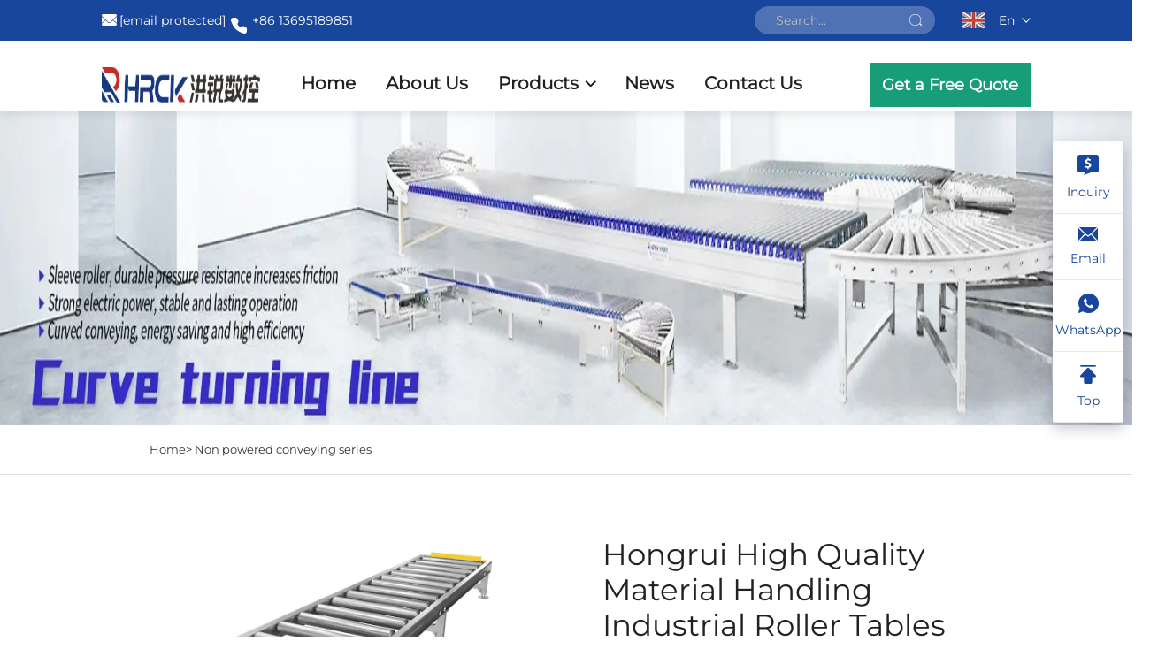

--- FILE ---
content_type: text/html; charset=utf-8
request_url: https://www.hongruis.com/product-hongrui-high-quality-material-handling-industrial-roller-tables
body_size: 16285
content:
<!DOCTYPE html>
<html>
  <head>
    <meta content="text/html; charset=utf-8" http-equiv="Content-Type">
<meta name="referrer" content="no-referrer-when-downgrade">
    <meta http-equiv="X-UA-Compatible" content="IE=edge,chrome=1">
    <meta name="viewport" content="width=device-width, initial-scale=1.0, maximum-scale=1.0, user-scalable=no">
    <title>Hongrui High Quality Material Handling Industrial Roller Tables, China Hongrui High Quality Material Handling Industrial Roller Tables Manufacturers, Suppliers, Factory - Foshan Nanhai Hongrui Machinery Manufacturing Co., Ltd.</title>
    <meta name="keywords" content="Cheap Hongrui High Quality Material Handling Industrial Roller Tables, Hongrui High Quality Material Handling Industrial Roller Tables For sale, Wholesale Hongrui High Quality Material Handling Industrial Roller Tables">
    <meta name="description" content="China’s top 3 maker in woodworking transportation equipment industry, setting industry standards,national high-tech enterprise for 9 yrs, over 1000 proven designs &amp; solutions.">
  <link rel="shortcut icon" href="https://shopcdnpro.grainajz.com/template/542_542_Hongrui15/images/favicon.ico">
    <link href="https://shopcdnpro.grainajz.com/template/542_542_Hongrui15/css/public.css" type="text/css" rel="stylesheet">
    <link href="https://shopcdnpro.grainajz.com/template/542_542_Hongrui15/css/goods_read.css" type="text/css" rel="stylesheet">
            <link type="text/css" rel="stylesheet" href="https://shopcdnpro.grainajz.com/template/542_542_Hongrui15/css/jquery.fancybox.css">
   <script type="text/javascript" src="https://shopcdnpro.grainajz.com/template/542_542_Hongrui15/js/jquery.fancybox.js" defer></script>
    <script defer type="text/javascript" src="https://shopcdnpro.grainajz.com/template/542_542_Hongrui15/js/jquery.js"></script>
      
  

<script>
    window.dataLayer = window.dataLayer || [];
    function gtag() { dataLayer.push(arguments); }

    // 1. 每个页面先默认 不同意追踪 及 不接受 cookie
    gtag('consent', 'default', {
        analytics_storage: 'denied',
        ad_storage: 'denied',
        ad_user_data: 'denied',
        ad_personalization: 'denied',
        wait_for_update: 500, // wait for an update signal to overwrite, if any. (for waiting CMP)
        region: [
            'AT', 'BE', 'BG', 'CY', 'CZ', 'DE', 'DK', 'EE', 'ES', 'FI', 'FR', 'GR', 'HR', 'HU', 'IE', 'IS', 'IT', 'LI', 'LT', 'LU', 'LV', 'MT', 'NL', 'NO', 'PL', 'PT', 'RO', 'SE', 'SI', 'SK'
        ] // apply default to specific regions only
    });

    // 1.a 其它可选的设置
    gtag('set', 'url_passthrough', true); // improve tracking via querystring info when consent is denied
    gtag('set', 'ads_data_redaction', true); // further remove ads click info when ad_storage is denied
</script>

<script>
    // 2. 根据用户之前是否同意的选项 在每个页面自动触发 代码同意追踪 及 cookie
    if (localStorage['gtag.consent.option'] !== undefined) {
        const option = JSON.parse(localStorage['gtag.consent.option']);
        gtag('consent', 'update', option);
    }
</script>


<script>
    // 按钮的代码 给用户 同意 cookie
    document.addEventListener('click', function (e) {
        const btnAcceptCookie = e.target.closest('.cookie-policy__accept-button'); //同意按钮
        if (btnAcceptCookie === null) return;

        const option = {
            'analytics_storage': 'granted',
            'ad_storage': 'granted',
            'ad_user_data': 'granted',
            'ad_personalization': 'granted'
        };
        gtag('consent', 'update', option);

        // 3. 保存并记录用户是否同意的选项 以便下一页面自动选择是否同意 cookie
        localStorage['gtag.consent.option'] = JSON.stringify(option);
    });
</script>

<link rel="canonical" href="https://www.hongruis.com/product-hongrui-high-quality-material-handling-industrial-roller-tables">
<link rel="alternate" hreflang="x-default" href="https://www.hongruis.com/product-hongrui-high-quality-material-handling-industrial-roller-tables">
<link rel="alternate" hreflang="en" href="https://www.hongruis.com/product-hongrui-high-quality-material-handling-industrial-roller-tables">
<link rel="alternate" hreflang="ar" href="https://www.hongruis.com/ar/product-hongrui-high-quality-material-handling-industrial-roller-tables">
<link rel="alternate" hreflang="bg" href="https://www.hongruis.com/bg/product-hongrui-high-quality-material-handling-industrial-roller-tables">
<link rel="alternate" hreflang="hr" href="https://www.hongruis.com/hr/product-hongrui-high-quality-material-handling-industrial-roller-tables">
<link rel="alternate" hreflang="cs" href="https://www.hongruis.com/cs/product-hongrui-high-quality-material-handling-industrial-roller-tables">
<link rel="alternate" hreflang="da" href="https://www.hongruis.com/da/product-hongrui-high-quality-material-handling-industrial-roller-tables">
<link rel="alternate" hreflang="nl" href="https://www.hongruis.com/nl/product-hongrui-high-quality-material-handling-industrial-roller-tables">
<link rel="alternate" hreflang="fi" href="https://www.hongruis.com/fi/product-hongrui-high-quality-material-handling-industrial-roller-tables">
<link rel="alternate" hreflang="fr" href="https://www.hongruis.com/fr/product-hongrui-high-quality-material-handling-industrial-roller-tables">
<link rel="alternate" hreflang="de" href="https://www.hongruis.com/de/product-hongrui-high-quality-material-handling-industrial-roller-tables">
<link rel="alternate" hreflang="it" href="https://www.hongruis.com/it/product-hongrui-high-quality-material-handling-industrial-roller-tables">
<link rel="alternate" hreflang="ja" href="https://www.hongruis.com/ja/product-hongrui-high-quality-material-handling-industrial-roller-tables">
<link rel="alternate" hreflang="ko" href="https://www.hongruis.com/ko/product-hongrui-high-quality-material-handling-industrial-roller-tables">
<link rel="alternate" hreflang="no" href="https://www.hongruis.com/no/product-hongrui-high-quality-material-handling-industrial-roller-tables">
<link rel="alternate" hreflang="pl" href="https://www.hongruis.com/pl/product-hongrui-high-quality-material-handling-industrial-roller-tables">
<link rel="alternate" hreflang="pt" href="https://www.hongruis.com/pt/product-hongrui-high-quality-material-handling-industrial-roller-tables">
<link rel="alternate" hreflang="ro" href="https://www.hongruis.com/ro/product-hongrui-high-quality-material-handling-industrial-roller-tables">
<link rel="alternate" hreflang="ru" href="https://www.hongruis.com/ru/product-hongrui-high-quality-material-handling-industrial-roller-tables">
<link rel="alternate" hreflang="es" href="https://www.hongruis.com/es/product-hongrui-high-quality-material-handling-industrial-roller-tables">
<link rel="alternate" hreflang="sv" href="https://www.hongruis.com/sv/product-hongrui-high-quality-material-handling-industrial-roller-tables">
<link rel="alternate" hreflang="tl" href="https://www.hongruis.com/tl/product-hongrui-high-quality-material-handling-industrial-roller-tables">
<link rel="alternate" hreflang="he" href="https://www.hongruis.com/iw/product-hongrui-high-quality-material-handling-industrial-roller-tables">
<link rel="alternate" hreflang="id" href="https://www.hongruis.com/id/product-hongrui-high-quality-material-handling-industrial-roller-tables">
<link rel="alternate" hreflang="lv" href="https://www.hongruis.com/lv/product-hongrui-high-quality-material-handling-industrial-roller-tables">
<link rel="alternate" hreflang="sk" href="https://www.hongruis.com/sk/product-hongrui-high-quality-material-handling-industrial-roller-tables">
<link rel="alternate" hreflang="sq" href="https://www.hongruis.com/sq/product-hongrui-high-quality-material-handling-industrial-roller-tables">
<link rel="alternate" hreflang="et" href="https://www.hongruis.com/et/product-hongrui-high-quality-material-handling-industrial-roller-tables">
<link rel="alternate" hreflang="gl" href="https://www.hongruis.com/gl/product-hongrui-high-quality-material-handling-industrial-roller-tables">
<link rel="alternate" hreflang="hu" href="https://www.hongruis.com/hu/product-hongrui-high-quality-material-handling-industrial-roller-tables">
<link rel="alternate" hreflang="tr" href="https://www.hongruis.com/tr/product-hongrui-high-quality-material-handling-industrial-roller-tables">
<link rel="alternate" hreflang="fa" href="https://www.hongruis.com/fa/product-hongrui-high-quality-material-handling-industrial-roller-tables">
<link rel="alternate" hreflang="ms" href="https://www.hongruis.com/ms/product-hongrui-high-quality-material-handling-industrial-roller-tables">
<link rel="alternate" hreflang="ga" href="https://www.hongruis.com/ga/product-hongrui-high-quality-material-handling-industrial-roller-tables">
<link rel="alternate" hreflang="hy" href="https://www.hongruis.com/hy/product-hongrui-high-quality-material-handling-industrial-roller-tables">
<link rel="alternate" hreflang="az" href="https://www.hongruis.com/az/product-hongrui-high-quality-material-handling-industrial-roller-tables">
<link rel="alternate" hreflang="ka" href="https://www.hongruis.com/ka/product-hongrui-high-quality-material-handling-industrial-roller-tables">
<link rel="alternate" hreflang="bs" href="https://www.hongruis.com/bs/product-hongrui-high-quality-material-handling-industrial-roller-tables">
<link rel="alternate" hreflang="la" href="https://www.hongruis.com/la/product-hongrui-high-quality-material-handling-industrial-roller-tables">
<link rel="alternate" hreflang="kk" href="https://www.hongruis.com/kk/product-hongrui-high-quality-material-handling-industrial-roller-tables">
      <style>
        .h1 {
          font-size: 36px;
          font-weight: 700;
          color: var(--title-text-color, #000);
          font-family: var(--title-font-family);
        }
        @media only screen and (max-width: 767px) {
          .h1 {
            font-size: 22px;
          }
        }
      </style>
    
    
    
    
      <!-- Google Tag Manager -->
      <script>(function(w,d,s,l,i){w[l]=w[l]||[];w[l].push({'gtm.start':
      new Date().getTime(),event:'gtm.js'});var f=d.getElementsByTagName(s)[0],
      j=d.createElement(s),dl=l!='dataLayer'?'&l='+l:'';j.async=true;j.src=
      'https://www.googletagmanager.com/gtm.js?id='+i+dl;f.parentNode.insertBefore(j,f);
      })(window,document,'script','dataLayer','GTM-TK9VTDST');</script>
      <!-- End Google Tag Manager -->
    
    
    <script>
      var gtmTimeCount = new Date().getTime();
      function getTimeZone() {
        var ot = -new Date().getTimezoneOffset() / 60;
        var tz;
        if (ot >= 0) {
          tz = 'UTC+' + ot;
        } else {
          tz = 'UTC' + ot;
        }
        return tz;
      }
      function trackError(params) {
        params.userAgent = (typeof navigator !== 'undefined' && navigator.userAgent) || 'unknown';
        params.platform = (typeof navigator !== 'undefined' && navigator.platform) || 'unknown';
        params.window = (typeof window !== 'undefined' && window.innerWidth + 'x' + window.innerHeight) || 'unknown';
        params.timeZone = getTimeZone();
        params.costTime = new Date().getTime() - gtmTimeCount;
        fetch(
          'https://shops-event.datasanalytics.com/' +
            window.location.host +
            window.location.pathname +
            window.location.search,
          {
            method: 'POST',
            mode: 'cors',
            headers: {
              'Content-Type': 'application/json',
            },
            body: JSON.stringify(params),
          },
        ).catch((error) => {
          console.log('errorTrack', error);
        });
      }
      try {
        // 存储数据到 localStorage，并设置有效期
        function setLocalStorageWithExpiry(key, value, ttlDays = 7) {
          const expiryDate = new Date().getTime() + ttlDays * 24 * 60 * 60 * 1000; // ttlDays 转为毫秒
          const data = {
            value: value,
            expiry: expiryDate,
          };
          localStorage.setItem(key, JSON.stringify(data));
        }
        // 从 localStorage 获取数据，如果已过期则删除该项
        function getLocalStorageWithExpiry(key) {
          try {
            const item = localStorage.getItem(key);
            if (!item) return null; // 如果没有数据，返回 null
            const parsedItem = JSON.parse(item);
            const currentTime = new Date().getTime();
            // 如果缓存数据过期，则删除并返回 null
            if (currentTime > parsedItem.expiry) {
              localStorage.removeItem(key);
              return null;
            }
            return parsedItem.value;
          } catch (error) {
            console.log(error);
            return null;
          }
        }
        var _paq = (window._paq = window._paq || []);
        var xm_gclid =
          window.location.search &&
          (new URLSearchParams(window.location.search).get('gadid') ||
            new URLSearchParams(window.location.search).get('gclid'));
        if (xm_gclid) {
          setLocalStorageWithExpiry('XM_TRACE_AD', xm_gclid);
          var domain = window.location.hostname;
          var searchParams = new URLSearchParams();
          searchParams.set('gclid', xm_gclid);
          searchParams.set('domain', domain);
          var url = 'https://cms.xiaoman.cn/shop-api/External/Gclid?' + searchParams.toString();
          fetch(url, { method: 'GET' });
        }
        /* tracker methods like "setCustomDimension" should be called before "trackPageView" */
        var parseCookie = (value) =>
          value
            .split(';')
            .map((v) => v.split('='))
            .reduce((acc, v) => {
              acc[decodeURIComponent(v[0].trim())] = decodeURIComponent(
                (v[1] || '').trim(),
              );
              return acc;
            }, {});
        var gclid =
          xm_gclid ||
          parseCookie(document.cookie).gclid ||
          getLocalStorageWithExpiry('XM_TRACE_AD');
        if (gclid) {
          _paq.push([
            'setCustomDimension',
            (customDimensionId = 4),
            (customDimensionValue = gclid),
          ]);
        }
        _paq.push(['setDocumentTitle', document.domain + '/' + document.title]);
        _paq.push(['setCookieDomain', '*.hongruis.com']);
        _paq.push(['trackPageView']);
        _paq.push(['enableLinkTracking']);
      
        var u = 'https://matomo.datasanalytics.com/';
        _paq.push(['setTrackerUrl', u + 'matomo.php']);
        _paq.push(['setSiteId', '295']);
      
        (function (w, d, s, l, i) {
          w[l] = w[l] || [];
          w[l].push({ 'gtm.start': new Date().getTime(), event: 'gtm.js' });
          var f = d.getElementsByTagName(s)[0],
            j = d.createElement(s),
            dl = l != 'dataLayer' ? '&l=' + l : '';
          j.async = true;
          j.src = 'https://www.googletagmanager.com/gtm.js?id=' + i + dl;
      
          j.onload = () => {
            console.log('mtm-sdk-load-track-success');
          };
          j.onerror = (e) => {
            trackError({
              type: 'MTM_SDK_LOAD_TRACK',
              src: 'https://www.googletagmanager.com/gtm.js?id=' + i + dl,
              code: -1004,
              errorSrc: (e && e.target && e.target.src) || '',
            });
            console.error('mtm-sdk-load-track-error');
          };
      
          f.parentNode.insertBefore(j, f);
      
          window.addEventListener('DOMContentLoaded', function () {
            function checkMtmScript() {
              try {
                var scripts = document.getElementsByTagName('script');
                var found = false;
                for (var i = 0; i < scripts.length; i++) {
                  var src = scripts[i].src || '';
                  if (
                    src.indexOf('/tpl-common/common/js/matomo.js') !== -1 ||
                    src.indexOf('dataLayerShops') !== -1
                  ) {
                    found = true;
                    break;
                  }
                }
                if (!found) {
                  trackError({
                    type: 'MTM_SDK_LOAD_TRACK',
                    src: '',
                    code: -1007,
                  });
                }
              } catch (error) {
                console.log(error);
              }
            }
            checkMtmScript();
          });
        })(window, document, 'script', 'dataLayerShops', 'GTM-W6P22J4W');
      } catch (error) {
        console.error('mtm-sdk-load-track-error', error);
        trackError({
          type: 'MTM_SDK_LOAD_TRACK',
          code: -1008,
          error: error,
        });
      }
      
      </script>
    
  </head>

  <body>
      <!-- Google Tag Manager (noscript) -->
      <noscript><iframe src="https://www.googletagmanager.com/ns.html?id=GTM-TK9VTDST" height="0" width="0" style="display:none;visibility:hidden"></iframe></noscript>
      <!-- End Google Tag Manager (noscript) -->
    
    
    <link rel="stylesheet" type="text/css" href="https://shopcdnpro.grainajz.com/template/542_542_Hongrui15/css/form.css">
<link rel="stylesheet" type="text/css" href="https://shopcdnpro.grainajz.com/template/542_542_Hongrui15/components/head/index.css">




<section class="head-top-guanxiang">
  <div class="container wp">
    <div class="head-fl">
      <span>
        <img src="https://shopcdnpro.grainajz.com/template/51_huake_21/images/mail.png" alt="email">
        <a href="/cdn-cgi/l/email-protection#3e5a5f574d477e565150594c4b574d105d5153"><b><span class="__cf_email__" data-cfemail="9efafff7ede7def6f1f0f9ecebf7edb0fdf1f3">[email&#160;protected]</span></b></a>
      </span>
      <span>
        <img src="https://shopcdnpro.grainajz.com/542/upload/sort/069d396b59d8e0ae8d91853e9711c725f17fa6b6047380efe95dc766be81cabc.png" alt="tel" style="    margin-top: 17px;
        margin-right: 0px;">
        <a href="tel:8613695189851"><b>+86 13695189851</b></a>
      </span>
    </div>
    <div class="head-fr">
      <div class="head-searchbg search-box-only">
        <form method="post" action="javascript:void(0)">
          <input type="hidden" name="type" value="product">
          <input type="text" name="keys" placeholder="Search...">
          <button type="submit" aria-label="submit" class="submit_btn"></button>
        </form>
      </div>
      <div class="lang-show-guanxiang">
        
        <a class="show-current" href="https://www.hongruis.com/en/Non-powered-conveying-series" aria-label="en">
          <img src="https://shopcdnpro.grainajz.com/template/40_flag/flag/en.png" alt="EN">
          <span>En</span>
        </a>
        <div class="lang-hide language-switch">
          
            <a href="https://www.hongruis.com/Non-powered-conveying-series" data-lang="en" aria-label="en" rel="nofollow">
              <img src="https://shopcdnpro.grainajz.com/template/40_flag/flag/en.png" alt="en"><span>EN</span>
            </a>
          
            <a href="https://www.hongruis.com/ar/Non-powered-conveying-series" data-lang="ar" aria-label="ar" rel="nofollow">
              <img src="https://shopcdnpro.grainajz.com/template/40_flag/flag/ar.png" alt="ar"><span>AR</span>
            </a>
          
            <a href="https://www.hongruis.com/bg/Non-powered-conveying-series" data-lang="bg" aria-label="bg" rel="nofollow">
              <img src="https://shopcdnpro.grainajz.com/template/40_flag/flag/bg.png" alt="bg"><span>BG</span>
            </a>
          
            <a href="https://www.hongruis.com/hr/Non-powered-conveying-series" data-lang="hr" aria-label="hr" rel="nofollow">
              <img src="https://shopcdnpro.grainajz.com/template/40_flag/flag/hr.png" alt="hr"><span>HR</span>
            </a>
          
            <a href="https://www.hongruis.com/cs/Non-powered-conveying-series" data-lang="cs" aria-label="cs" rel="nofollow">
              <img src="https://shopcdnpro.grainajz.com/template/40_flag/flag/cs.png" alt="cs"><span>CS</span>
            </a>
          
            <a href="https://www.hongruis.com/da/Non-powered-conveying-series" data-lang="da" aria-label="da" rel="nofollow">
              <img src="https://shopcdnpro.grainajz.com/template/40_flag/flag/da.png" alt="da"><span>DA</span>
            </a>
          
            <a href="https://www.hongruis.com/nl/Non-powered-conveying-series" data-lang="nl" aria-label="nl" rel="nofollow">
              <img src="https://shopcdnpro.grainajz.com/template/40_flag/flag/nl.png" alt="nl"><span>NL</span>
            </a>
          
            <a href="https://www.hongruis.com/fi/Non-powered-conveying-series" data-lang="fi" aria-label="fi" rel="nofollow">
              <img src="https://shopcdnpro.grainajz.com/template/40_flag/flag/fi.png" alt="fi"><span>FI</span>
            </a>
          
            <a href="https://www.hongruis.com/fr/Non-powered-conveying-series" data-lang="fr" aria-label="fr" rel="nofollow">
              <img src="https://shopcdnpro.grainajz.com/template/40_flag/flag/fr.png" alt="fr"><span>FR</span>
            </a>
          
            <a href="https://www.hongruis.com/de/Non-powered-conveying-series" data-lang="de" aria-label="de" rel="nofollow">
              <img src="https://shopcdnpro.grainajz.com/template/40_flag/flag/de.png" alt="de"><span>DE</span>
            </a>
          
            <a href="https://www.hongruis.com/it/Non-powered-conveying-series" data-lang="it" aria-label="it" rel="nofollow">
              <img src="https://shopcdnpro.grainajz.com/template/40_flag/flag/it.png" alt="it"><span>IT</span>
            </a>
          
            <a href="https://www.hongruis.com/ja/Non-powered-conveying-series" data-lang="ja" aria-label="ja" rel="nofollow">
              <img src="https://shopcdnpro.grainajz.com/template/40_flag/flag/ja.png" alt="ja"><span>JA</span>
            </a>
          
            <a href="https://www.hongruis.com/ko/Non-powered-conveying-series" data-lang="ko" aria-label="ko" rel="nofollow">
              <img src="https://shopcdnpro.grainajz.com/template/40_flag/flag/ko.png" alt="ko"><span>KO</span>
            </a>
          
            <a href="https://www.hongruis.com/no/Non-powered-conveying-series" data-lang="no" aria-label="no" rel="nofollow">
              <img src="https://shopcdnpro.grainajz.com/template/40_flag/flag/no.png" alt="no"><span>NO</span>
            </a>
          
            <a href="https://www.hongruis.com/pl/Non-powered-conveying-series" data-lang="pl" aria-label="pl" rel="nofollow">
              <img src="https://shopcdnpro.grainajz.com/template/40_flag/flag/pl.png" alt="pl"><span>PL</span>
            </a>
          
            <a href="https://www.hongruis.com/pt/Non-powered-conveying-series" data-lang="pt" aria-label="pt" rel="nofollow">
              <img src="https://shopcdnpro.grainajz.com/template/40_flag/flag/pt.png" alt="pt"><span>PT</span>
            </a>
          
            <a href="https://www.hongruis.com/ro/Non-powered-conveying-series" data-lang="ro" aria-label="ro" rel="nofollow">
              <img src="https://shopcdnpro.grainajz.com/template/40_flag/flag/ro.png" alt="ro"><span>RO</span>
            </a>
          
            <a href="https://www.hongruis.com/ru/Non-powered-conveying-series" data-lang="ru" aria-label="ru" rel="nofollow">
              <img src="https://shopcdnpro.grainajz.com/template/40_flag/flag/ru.png" alt="ru"><span>RU</span>
            </a>
          
            <a href="https://www.hongruis.com/es/Non-powered-conveying-series" data-lang="es" aria-label="es" rel="nofollow">
              <img src="https://shopcdnpro.grainajz.com/template/40_flag/flag/es.png" alt="es"><span>ES</span>
            </a>
          
            <a href="https://www.hongruis.com/sv/Non-powered-conveying-series" data-lang="sv" aria-label="sv" rel="nofollow">
              <img src="https://shopcdnpro.grainajz.com/template/40_flag/flag/sv.png" alt="sv"><span>SV</span>
            </a>
          
            <a href="https://www.hongruis.com/tl/Non-powered-conveying-series" data-lang="tl" aria-label="tl" rel="nofollow">
              <img src="https://shopcdnpro.grainajz.com/template/40_flag/flag/tl.png" alt="tl"><span>TL</span>
            </a>
          
            <a href="https://www.hongruis.com/iw/Non-powered-conveying-series" data-lang="iw" aria-label="iw" rel="nofollow">
              <img src="https://shopcdnpro.grainajz.com/template/40_flag/flag/iw.png" alt="iw"><span>IW</span>
            </a>
          
            <a href="https://www.hongruis.com/id/Non-powered-conveying-series" data-lang="id" aria-label="id" rel="nofollow">
              <img src="https://shopcdnpro.grainajz.com/template/40_flag/flag/id.png" alt="id"><span>ID</span>
            </a>
          
            <a href="https://www.hongruis.com/lv/Non-powered-conveying-series" data-lang="lv" aria-label="lv" rel="nofollow">
              <img src="https://shopcdnpro.grainajz.com/template/40_flag/flag/lv.png" alt="lv"><span>LV</span>
            </a>
          
            <a href="https://www.hongruis.com/sk/Non-powered-conveying-series" data-lang="sk" aria-label="sk" rel="nofollow">
              <img src="https://shopcdnpro.grainajz.com/template/40_flag/flag/sk.png" alt="sk"><span>SK</span>
            </a>
          
            <a href="https://www.hongruis.com/sq/Non-powered-conveying-series" data-lang="sq" aria-label="sq" rel="nofollow">
              <img src="https://shopcdnpro.grainajz.com/template/40_flag/flag/sq.png" alt="sq"><span>SQ</span>
            </a>
          
            <a href="https://www.hongruis.com/et/Non-powered-conveying-series" data-lang="et" aria-label="et" rel="nofollow">
              <img src="https://shopcdnpro.grainajz.com/template/40_flag/flag/et.png" alt="et"><span>ET</span>
            </a>
          
            <a href="https://www.hongruis.com/gl/Non-powered-conveying-series" data-lang="gl" aria-label="gl" rel="nofollow">
              <img src="https://shopcdnpro.grainajz.com/template/40_flag/flag/gl.png" alt="gl"><span>GL</span>
            </a>
          
            <a href="https://www.hongruis.com/hu/Non-powered-conveying-series" data-lang="hu" aria-label="hu" rel="nofollow">
              <img src="https://shopcdnpro.grainajz.com/template/40_flag/flag/hu.png" alt="hu"><span>HU</span>
            </a>
          
            <a href="https://www.hongruis.com/tr/Non-powered-conveying-series" data-lang="tr" aria-label="tr" rel="nofollow">
              <img src="https://shopcdnpro.grainajz.com/template/40_flag/flag/tr.png" alt="tr"><span>TR</span>
            </a>
          
            <a href="https://www.hongruis.com/fa/Non-powered-conveying-series" data-lang="fa" aria-label="fa" rel="nofollow">
              <img src="https://shopcdnpro.grainajz.com/template/40_flag/flag/fa.png" alt="fa"><span>FA</span>
            </a>
          
            <a href="https://www.hongruis.com/ms/Non-powered-conveying-series" data-lang="ms" aria-label="ms" rel="nofollow">
              <img src="https://shopcdnpro.grainajz.com/template/40_flag/flag/ms.png" alt="ms"><span>MS</span>
            </a>
          
            <a href="https://www.hongruis.com/ga/Non-powered-conveying-series" data-lang="ga" aria-label="ga" rel="nofollow">
              <img src="https://shopcdnpro.grainajz.com/template/40_flag/flag/ga.png" alt="ga"><span>GA</span>
            </a>
          
            <a href="https://www.hongruis.com/hy/Non-powered-conveying-series" data-lang="hy" aria-label="hy" rel="nofollow">
              <img src="https://shopcdnpro.grainajz.com/template/40_flag/flag/hy.png" alt="hy"><span>HY</span>
            </a>
          
            <a href="https://www.hongruis.com/az/Non-powered-conveying-series" data-lang="az" aria-label="az" rel="nofollow">
              <img src="https://shopcdnpro.grainajz.com/template/40_flag/flag/az.png" alt="az"><span>AZ</span>
            </a>
          
            <a href="https://www.hongruis.com/ka/Non-powered-conveying-series" data-lang="ka" aria-label="ka" rel="nofollow">
              <img src="https://shopcdnpro.grainajz.com/template/40_flag/flag/ka.png" alt="ka"><span>KA</span>
            </a>
          
            <a href="https://www.hongruis.com/bs/Non-powered-conveying-series" data-lang="bs" aria-label="bs" rel="nofollow">
              <img src="https://shopcdnpro.grainajz.com/template/40_flag/flag/bs.png" alt="bs"><span>BS</span>
            </a>
          
            <a href="https://www.hongruis.com/la/Non-powered-conveying-series" data-lang="la" aria-label="la" rel="nofollow">
              <img src="https://shopcdnpro.grainajz.com/template/40_flag/flag/la.png" alt="la"><span>LA</span>
            </a>
          
            <a href="https://www.hongruis.com/kk/Non-powered-conveying-series" data-lang="kk" aria-label="kk" rel="nofollow">
              <img src="https://shopcdnpro.grainajz.com/template/40_flag/flag/kk.png" alt="kk"><span>KK</span>
            </a>
          
        </div>
      </div>
    </div>
  </div>
</section>
<!-- mobile -->
<header class="mobile-height-guanxiang">
  <div class="mobile-nav-guanxiang">
    <div class="m-navleft">
      <div class="m-navtap">
        <div class="m-navico-guanxiang">
          <img src="https://shopcdnpro.grainajz.com/template/542_542_Hongrui15/components/head/pics/mobile-nav.png" alt="Foshan Nanhai Hongrui Machinery Manufacturing Co., Ltd.">
        </div>
      </div>
    </div>
    <div class="m-navcenter">
      <a href="/" aria-label="home">
        <img src="https://shopcdnpro.grainajz.com/542/upload/sort/ffbf5102741f46d6cf085398064f369dfb2220e0d3a8a43126d83486a1f0b859.jpg" alt="Foshan Nanhai Hongrui Machinery Manufacturing Co., Ltd.">
      </a>
    </div>
    <div class="m-navright">
      <div class="href cd-popup-trigger">
        <a href="javascript:void(0);">Get Quote</a>
      </div>
    </div>
  </div>
</header>
<div class="m-navlist-guanxiang">

  
  
    <a aria-label="home" href="/">
      <img src="https://shopcdnpro.grainajz.com/542/upload/sort/ffbf5102741f46d6cf085398064f369dfb2220e0d3a8a43126d83486a1f0b859.jpg" alt="Foshan Nanhai Hongrui Machinery Manufacturing Co., Ltd.">
    </a>
    <span>×</span>
      
      
      
  
    
      <div class="m-navlistcon">
        <span>
          <a href="/About-us">About Us</a>
        </span>
      </div>
    
  
    
      <div class="m-navlistcon">
        <span class="m-xiala-guanxiang">
          <a>Products</a>
          <i><img src="https://shopcdnpro.grainajz.com/template/542_542_Hongrui15/components/head/pics/down.png" alt="down"></i>
        </span>
        <ul>
          
            <li>
              <a href="/Product-equipment-application">Product equipment application</a>
            </li>
          
            <li>
              <a href="/Process-section-connection-plan412">Process section connection plan</a>
            </li>
          
            <li>
              <a href="/Production-line-solutions">Production line solutions</a>
            </li>
          
        </ul>
      </div>
    
  
    
      <div class="m-navlistcon">
        <span>
          <a href="/News">News</a>
        </span>
      </div>
    
  
    
      <div class="m-navlistcon">
        <span>
          <a href="/Contact-us">Contact Us</a>
        </span>
      </div>
    
  
</div>
<!-- 询盘弹出 -->
<div class="cd-popup">
  <div class="div_info crm-form">
    <a href="#" aria-label="close" class="cd-popup-close img-replace">×</a>
    <h3>Get in touch</h3>
    <form>
      <input type="hidden" value="" id="pagetitle" name="pagetitle">
      <input type="hidden" class="siteId" name="siteId" value="8JsFs86i%2FQvLJ3%2B7pek6wg%3D%3D">
      <input type="hidden" class="clientId" name="clientId" value="VuGRGHX0frT0NIEmsJ87vA%3D%3D">
      <div class="input-position">
        <input type="text" name="company" placeholder="Name">
      </div>
      <div class="input-position">
        <input type="email" name="email" placeholder="Your e-mail*">
      </div>
      <textarea name="message" placeholder="Please provide specific consultation information so that we can better help you ..."></textarea>
      <button type="submit" class="create-form-submit">Submit</button>
    </form>
  </div>
</div>
<header class="header-height-guanxiang">
  <div class="header-guanxiang">
    <div class="container wp">
      <div class="head-logo">
        <a href="/" aria-label="home">
          <img src="https://shopcdnpro.grainajz.com/542/upload/sort/ffbf5102741f46d6cf085398064f369dfb2220e0d3a8a43126d83486a1f0b859.jpg" alt="Foshan Nanhai Hongrui Machinery Manufacturing Co., Ltd.">
        </a>
      </div>
      <div class="head-nav-guanxiang">
        <ul>
          <li>
            <a href="/">Home</a>
          </li>
          
            
              <li>
                <a href="/About-us">About Us</a>
              </li>
            
          
            
              <li class="down ">
                <a>Products</a>
                
                  <div class="dropbox">
                    <div class="wp">
                      
                          <div class="item">
                            <h5><a href="/Product-equipment-application">Product equipment application</a></h5>
                            <dl>
                              
                                <dt style="margin-top: 20px;"><a href="/Gantry-crane-equipment-series349">Gantry crane equipment series</a></dt>
                                
                              
                                <dt style="margin-top: 20px;"><a href="/Edge-banding-machine-equipment-series363">Edge banding machine equipment series</a></dt>
                                
                              
                                <dt style="margin-top: 20px;"><a href="/Six-sided-drilling-equipment-series287">Six sided drilling equipment series</a></dt>
                                
                              
                                <dt style="margin-top: 20px;"><a href="/Sorting-line-equipment-series459">Sorting line equipment series</a></dt>
                                
                              
                                <dt style="margin-top: 20px;"><a href="/Rgv-device-series100">RGV device series</a></dt>
                                
                              
                                <dt style="margin-top: 20px;"><a href="/Power-conveying-equipment-series883">Power conveying equipment series</a></dt>
                                
                              
                                <dt style="margin-top: 20px;"><a href="/Flipper-equipment-series499">Flipper equipment series</a></dt>
                                
                              
                                <dt style="margin-top: 20px;"><a href="/Chain-conveyor-equipment-series637">Chain conveyor equipment series</a></dt>
                                
                              
                                <dt style="margin-top: 20px;"><a href="/Four-sided-planer-loading-and-unloading-equipment-series412">Four sided planer loading and unloading equipment series</a></dt>
                                
                              
                                <dt style="margin-top: 20px;"><a href="/Belt-conveyor-equipment-series370">Belt conveyor equipment series</a></dt>
                                
                              
                                <dt style="margin-top: 20px;"><a href="/Air-flotation-equipment-series951">Air flotation equipment series</a></dt>
                                
                              
                                <dt style="margin-top: 20px;"><a href="/Non-powered-conveying-series">Non powered conveying series</a></dt>
                                
                              
                                <dt style="margin-top: 20px;"><a href="/Rail-transit-vehicle-equipment-series882">Rail Transit Vehicle Equipment Series</a></dt>
                                
                              
                                <dt style="margin-top: 20px;"><a href="/Elevator-equipment-series180">Elevator equipment series</a></dt>
                                
                              
                                <dt style="margin-top: 20px;"><a href="/Dust-cleaning-series795">Dust cleaning series</a></dt>
                                
                              
                                <dt style="margin-top: 20px;"><a href="/Drum-series383">Drum series</a></dt>
                                
                              
                            </dl>
                          </div>
                      
                          <div class="item">
                            <h5><a href="/Process-section-connection-plan412">Process section connection plan</a></h5>
                            <dl>
                              
                                <dt style="margin-top: 20px;"><a href="/Cutting-process-section">Cutting process section</a></dt>
                                
                              
                                <dt style="margin-top: 20px;"><a href="/Edge-sealing-process-section">Edge sealing process section</a></dt>
                                
                              
                                <dt style="margin-top: 20px;"><a href="/Drilling-process-section">Drilling process section</a></dt>
                                
                              
                            </dl>
                          </div>
                      
                          <div class="item">
                            <h5><a href="/Production-line-solutions">Production line solutions</a></h5>
                            <dl>
                              
                                <dt style="margin-top: 20px;"><a href="/Intelligent-production-line-for-wooden-doors">Intelligent production line for wooden doors</a></dt>
                                
                              
                                <dt style="margin-top: 20px;"><a href="/Customized-furniture-production-line">Customized furniture production line</a></dt>
                                
                              
                                <dt style="margin-top: 20px;"><a href="/Unmanned-production-line-for-panel-furniture">Unmanned production line for panel furniture</a></dt>
                                
                              
                                <dt style="margin-top: 20px;"><a href="/Intelligent-sorting-line">Intelligent sorting line</a></dt>
                                
                              
                                <dt style="margin-top: 20px;"><a href="/Packaging-production-line">Packaging production line</a></dt>
                                
                              
                            </dl>
                          </div>
                      
                    </div>
                  </div>
                
              </li>
            
          
            
              <li>
                <a href="/News">News</a>
              </li>
            
          
            
              <li>
                <a href="/Contact-us">Contact Us</a>
              </li>
            
          
        </ul>
      </div>
      <div class="href">
        <a href="javascript:void(0);" class="cd-popup-trigger">Get a Free Quote</a>
      </div>
    </div>
  </div>
</header>

<script data-cfasync="false" src="/cdn-cgi/scripts/5c5dd728/cloudflare-static/email-decode.min.js"></script><script defer type="text/javascript" src="https://shopcdnpro.grainajz.com/template/542_542_Hongrui15/js/form.js"></script>
<script defer type="text/javascript" src="https://shopcdnpro.grainajz.com/template/542_542_Hongrui15/components/head/index.js"></script>
    

    
    <link rel="stylesheet" type="text/css" href="https://shopcdnpro.grainajz.com/template/542_542_Hongrui15/components/guanxiang_sidebanner/index.css">

<section class="small-banner-guanxiang">
  <img src="https://shopcdnpro.grainajz.com/542/upload/sort/f215b9efe21b9f3f354f668c937715bc587f860de22846170fb1684ebc621a75.jpg" alt="Non powered conveying series">
</section>
<section class="crumbs-guanxiang">
  <div class="wp">
    <a href="/" rel="nofollow">Home&gt;</a>
    
    <a href="/Non-powered-conveying-series">Non powered conveying series</a>
  </div>
</section>
    

      <section class="product-detail"> <div class="container wp">
        
        <div class="product-detailfl">
          <div class="product-detailbd">
            <ul>
              
                <li>
<img src="https://sc04.alicdn.com/kf/Hf23ff30969bd442a98a2d817d484d9964.jpg" alt="Hongrui High Quality Material Handling Industrial Roller Tables">
                </li>
              
                <li>
<img src="https://sc04.alicdn.com/kf/Hc8c2602c5bf44dc990eab241c9f8e26eM.jpg" alt="Hongrui High Quality Material Handling Industrial Roller Tables">
                </li>
              
                <li>
<img src="https://sc04.alicdn.com/kf/H0c3dc4d447d54233bc44057a03ae9598X.jpg" alt="Hongrui High Quality Material Handling Industrial Roller Tables">
                </li>
              
                <li>
<img src="https://sc04.alicdn.com/kf/H787d3ab3e13548ad8bdc538865fef8c7d.jpg" alt="Hongrui High Quality Material Handling Industrial Roller Tables">
                </li>
              
                <li>
<img src="https://sc04.alicdn.com/kf/H719b44b2d85b4d02a3421ff5b274bed0P.jpg" alt="Hongrui High Quality Material Handling Industrial Roller Tables">
                </li>
              
                <li>
<img src="https://sc04.alicdn.com/kf/H99939d4a721a4939a2af6e8482a29a23F.jpg" alt="Hongrui High Quality Material Handling Industrial Roller Tables">
                </li>
              
            </ul>
          </div>
          <div class="product-detailhd">
            <a href="javascript:void(0);" class="prev"></a>
            <ul>
              
                <li class="on">
                  <img src="https://sc04.alicdn.com/kf/Hf23ff30969bd442a98a2d817d484d9964.jpg" alt="Hongrui High Quality Material Handling Industrial Roller Tables">
                </li>
              
                <li>
                  <img src="https://sc04.alicdn.com/kf/Hc8c2602c5bf44dc990eab241c9f8e26eM.jpg" alt="Hongrui High Quality Material Handling Industrial Roller Tables">
                </li>
              
                <li>
                  <img src="https://sc04.alicdn.com/kf/H0c3dc4d447d54233bc44057a03ae9598X.jpg" alt="Hongrui High Quality Material Handling Industrial Roller Tables">
                </li>
              
                <li>
                  <img src="https://sc04.alicdn.com/kf/H787d3ab3e13548ad8bdc538865fef8c7d.jpg" alt="Hongrui High Quality Material Handling Industrial Roller Tables">
                </li>
              
                <li>
                  <img src="https://sc04.alicdn.com/kf/H719b44b2d85b4d02a3421ff5b274bed0P.jpg" alt="Hongrui High Quality Material Handling Industrial Roller Tables">
                </li>
              
                <li>
                  <img src="https://sc04.alicdn.com/kf/H99939d4a721a4939a2af6e8482a29a23F.jpg" alt="Hongrui High Quality Material Handling Industrial Roller Tables">
                </li>
              
            </ul>
            <a href="javascript:void(0);" class="next"></a>
          </div>
        </div>
        <div class="product-detailfr" style="width: 47.8%;">
          <h1>Hongrui High Quality Material Handling Industrial Roller Tables</h1>
          
            <div class="main-href">
            <!--available in country by li-->
            <input type="hidden" id="st_pid" value="[news:cid]">
            <input type="hidden" id="st_title" value="Hongrui High Quality Material Handling Industrial Roller Tables">
            <input type="hidden" id="st_pic" value="{tmp:rootdir}[news:pic]">
            
            <!--available in country  by li-->
            <a href="javascript:void(0);" class="cd-popup-trigger">Get a Free Quote</a>
          </div>
        </div>
      </div>
    </section>
    <section class="detail-height">
      <div class="detail-maodian">
        <div class="wp">
          <div class="lift-nav">
            <ul class="lift">
              <li class="current">
       <h2>         <a href="javascript:void(0)">Product Parameters</a>
</h2>
              </li>
              <li>
                 <h2>  <a href="javascript:void(0)">More Products</a>
</h2>
              </li>
              <li>
               <h2>    <a href="javascript:void(0)">Inquiry</a>
</h2>
              </li>
            </ul>
          </div>
        </div>
      </div>
    </section>


    <section class="pro_text" style="margin-top: 40px;">
      <div class="parameters pro-scroll">
        <div class="wp">
          
          <div data-host="336320681" data-magic-global="%7B%22bizId%22%3A2267332598%2C%22pageId%22%3A21160008069%2C%22siteId%22%3A10003014007%7D" data-id="detail_decorate_root" id="detail_decorate_root">
<style>#detail_decorate_root .magic-0{width:750px}#detail_decorate_root .magic-1{overflow:hidden;width:750px;height:189px;margin-top:0;margin-bottom:0;margin-left:0;margin-right:0}#detail_decorate_root .magic-2{margin-top:0;margin-left:0;width:750px;height:189px}#detail_decorate_root .magic-3{overflow:hidden;width:750px;height:232px;margin-top:0;margin-bottom:0;margin-left:0;margin-right:0}#detail_decorate_root .magic-4{margin-top:0;margin-left:0;width:750px;height:232px}#detail_decorate_root .magic-5{width:446px}#detail_decorate_root .magic-6{overflow:hidden;width:446px;height:377.01866666666666px;margin-top:0;margin-bottom:0;margin-left:0;margin-right:0}#detail_decorate_root .magic-7{margin-top:0;margin-left:0;width:446px;height:446px}#detail_decorate_root .magic-8{width:300px;display:flex;flex-direction:column;margin-right:0;margin-left:4px}#detail_decorate_root .magic-9{font-size:18px}#detail_decorate_root .magic-10{font-size:16px}#detail_decorate_root .magic-11{width:750px;border-collapse:collapse}#detail_decorate_root .magic-12{min-height:18px;padding:5px 10px;width:716px;min-height:18px;box-sizing:content-box}#detail_decorate_root .magic-13{font-size:24px;background-color:#59c7f9}#detail_decorate_root .magic-14{display:none}#detail_decorate_root .magic-15{min-height:18px;padding:5px 10px;width:127px;min-height:18px;box-sizing:content-box}#detail_decorate_root .magic-16{min-height:18px;padding:5px 10px;width:273px;min-height:18px;box-sizing:content-box}#detail_decorate_root .magic-17{min-height:18px;padding:5px 10px;width:421px;min-height:18px;box-sizing:content-box}#detail_decorate_root .magic-18{min-height:18px;padding:5px 10px;width:272px;min-height:18px;box-sizing:content-box}#detail_decorate_root .magic-19{min-height:18px;padding:5px 10px;width:272px;box-sizing:content-box}#detail_decorate_root .magic-20{min-height:18px;padding:5px 10px;width:127px;box-sizing:content-box}#detail_decorate_root .magic-21{min-height:18px;padding:5px 10px;width:421px;box-sizing:content-box}#detail_decorate_root .magic-22{min-height:18px;padding:5px 10px;width:128px;box-sizing:content-box}#detail_decorate_root .magic-23{margin-bottom:10px;line-height:0}#detail_decorate_root .magic-24{margin-bottom:0}#detail_decorate_root .magic-25{position:relative;width:100%}#detail_decorate_root .magic-26{overflow:hidden;width:750px;height:177px;margin-top:0;margin-bottom:0;margin-left:0;margin-right:0}#detail_decorate_root .magic-27{margin-top:0;margin-left:0;width:750px;height:177px}#detail_decorate_root .magic-28{position:relative}#detail_decorate_root .magic-29{position:absolute;left:12px;top:12px;height:24px;z-index:3;overflow:hidden;background-color:#3a3531;display:flex;align-items:center;border-radius:12px;font-size:12px;color:white;padding:2px 6px}#detail_decorate_root .magic-30{height:24px;width:24px;background-image:url("https://img.alicdn.com/tfs/TB1fYbeJ4z1gK0jSZSgXXavwpXa-144-144.gif");background-repeat:no-repeat;background-size:cover}#detail_decorate_root .magic-31{margin-left:4px}#detail_decorate_root .magic-32{overflow:hidden;width:750px;height:421.7411988582303px;margin-top:0;margin-bottom:0;margin-left:0;margin-right:0}#detail_decorate_root .magic-33{margin-top:0;margin-left:0;width:750px;height:421.7411988582303px}#detail_decorate_root .magic-34{overflow:hidden;width:750px;height:251px;margin-top:0;margin-bottom:0;margin-left:0;margin-right:0}#detail_decorate_root .magic-35{margin-top:0;margin-left:0;width:750px;height:251px}#detail_decorate_root .magic-36{overflow:hidden;width:750px;height:852px;margin-top:0;margin-bottom:0;margin-left:0;margin-right:0}#detail_decorate_root .magic-37{margin-top:0;margin-left:0;width:750px;height:852px}#detail_decorate_root .magic-38{overflow:hidden;width:750px;height:809px;margin-top:0;margin-bottom:0;margin-left:0;margin-right:0}#detail_decorate_root .magic-39{margin-top:0;margin-left:0;width:750px;height:809px}#detail_decorate_root .magic-40{overflow:hidden;width:750px;height:556px;margin-top:0;margin-bottom:0;margin-left:0;margin-right:0}#detail_decorate_root .magic-41{margin-top:0;margin-left:0;width:750px;height:556px}#detail_decorate_root .magic-42{overflow:hidden;width:750px;height:720px;margin-top:0;margin-bottom:0;margin-left:0;margin-right:0}#detail_decorate_root .magic-43{margin-top:0;margin-left:0;width:750px;height:720px}#detail_decorate_root .magic-44{vertical-align:top}#detail_decorate_root .magic-45{padding:0;margin:0;color:#333;font-size:14px;padding-left:4px;font-weight:bold;white-space:pre-wrap}#detail_decorate_root .magic-46{font-size:24px}#detail_decorate_root .magic-47{vertical-align:top;display:block;padding-right:4px;box-sizing:border-box;padding-left:4px}#detail_decorate_root .magic-48{vertical-align:top;padding-bottom:4px;box-sizing:border-box;padding-top:4px}#detail_decorate_root .magic-49{padding:0;margin:0;white-space:pre-wrap;font-size:14px}#detail_decorate_root .magic-50{font-size:14px}#detail_decorate_root .magic-51{vertical-align:top;display:inline-block;padding-right:4px;width:50%;box-sizing:border-box;margin-bottom:-4px;padding-left:4px;margin-top:-4px}#detail_decorate_root .magic-52{vertical-align:top;box-sizing:border-box;padding-top:4px}#detail_decorate_root .magic-53{width:371px;height:280.48793565683644px;overflow:hidden}#detail_decorate_root .magic-54{position:relative;left:0;top:0;width:370.99999999999994px;height:280.48793565683644px}#detail_decorate_root .magic-55{text-align:center}#detail_decorate_root .magic-56{font-family:inherit;font-size:inherit;font-style:inherit;font-variant-ligatures:inherit;font-variant-caps:inherit}#detail_decorate_root .magic-57{width:371px;height:280px;overflow:hidden}#detail_decorate_root .magic-58{vertical-align:top;display:inline-block;padding-right:4px;width:33.33%;box-sizing:border-box;margin-bottom:-4px;padding-left:4px;margin-top:-4px}#detail_decorate_root .magic-59{width:245px;height:245px;overflow:hidden}#detail_decorate_root .magic-60{position:relative;left:0;top:0;width:245px;height:245px}</style>
<div module-id="31833712736" module-title="detailSingleImage" render="true" class="J_module">
<div class="icbu-pc-images magic-0">
<div>
<div class="flex-layout-v">
<div class="flex-layout-h magic-0">
<div class="magic-1"><img src="//sc04.alicdn.com/kf/H9cad259b2816456b85bbb1aa60dc16b76/221994528/H9cad259b2816456b85bbb1aa60dc16b76.jpg" data-id="child-image-0" class="magic-2" alt="Hongrui High Quality Material Handling Industrial Roller Tables supplier"></div>
</div>
</div>
</div>
</div>
</div>
<div module-id="31833712737" module-title="detailSingleImage" render="true" class="J_module">
<div class="icbu-pc-images magic-0">
<div class="flex-layout-v">
<div class="flex-layout-h magic-0">
<div class="magic-3">
<table border="0" style="width: 264.77pt;" cellspacing="0" cellpadding="0">
<colgroup><col style="width: 264.75pt;"></colgroup>
<tbody>
<tr style="height: 13.50pt;">
<td style="width: 264.75pt;">roller conveyor</td>
</tr>
<tr style="height: 13.50pt;">
<td>roller table</td>
</tr>
<tr style="height: 13.50pt;">
<td>roller conveyor heavy duty</td>
</tr>
<tr style="height: 13.50pt;">
<td>industrial roller conveyor</td>
</tr>
<tr style="height: 13.50pt;">
<td>conveyor system roller</td>
</tr>
<tr style="height: 13.50pt;">
<td>square roller conveyor</td>
</tr>
<tr style="height: 13.50pt;">
<td>motorized pallet roller conveyor</td>
</tr>
<tr style="height: 13.50pt;">
<td>heavy duty trough roller conveyor</td>
</tr>
<tr style="height: 13.50pt;">
<td>roller conveyor system</td>
</tr>
<tr style="height: 13.50pt;">
<td>roller turntable conveyor</td>
</tr>
<tr style="height: 13.50pt;">
<td>conveyor table</td>
</tr>
<tr style="height: 13.50pt;">
<td>convoyer roller</td>
</tr>
<tr style="height: 13.50pt;">
<td>drum roll conveyor</td>
</tr>
<tr style="height: 13.50pt;">
<td>accumulation conveyors</td>
</tr>
</tbody>
</table>
</div>
</div>
</div>
</div>
</div>
<div module-id="31833712738" module-title="detailHorizontalImageText" render="true" class="J_module">
<div class="icbu-pc-images magic-0">
<div>
<div class="flex-layout-h">
<div class="flex-layout-v magic-5">
<div class="magic-6"><img src="//sc04.alicdn.com/kf/H4c496216816140e7a66e4e9be65d09baL/221994528/H4c496216816140e7a66e4e9be65d09baL.jpg" data-id="child-image-0" class="magic-7" alt="Hongrui High Quality Material Handling Industrial Roller Tables supplier"></div>
</div>
<div class="text-wrapper magic-8">
<div class="text-wrapper-right text-theme-light text-align-left">
<div class="text-title" data-id="right-title">
<div><span><span class="magic-9"> </span></span></div>
<span><span class="magic-9"> Unpowered drum conveyor line </span></span>
</div>
<div class="text-content" data-id="right-content">
<div><span> </span></div>
<span>The roller conveyor has the advantages of simple structure, high reliability and convenient use and maintenance. Roller conveyor is suitable for conveying goods with flat bottom. It has the characteristics of large conveying capacity, fast speed, light operation, and can realize multi variety collinear shunt conveying.</span>
<div>
<div><span><span class="magic-10"></span></span></div>
</div>
</div>
</div>
</div>
</div>
</div>
</div>
</div>
<div module-id="31833712739" module-title="detailTableNoTitle" render="true" class="J_module">
<div class="ife-detail-decorate-table">
<table class="hight-light-first-column all magic-11">
<tbody>
<tr>
<td colspan="5" rowspan="1">
<div class="magic-12"><span data-spm-anchor-id="a2700.custom-template.0.i44.1c3b3333gfDH4f" class="magic-13">Product Description</span></div>
</td>
<td rowspan="0" class="magic-14">
<div class="magic-15"></div>
</td>
<td rowspan="0" class="magic-14">
<div class="magic-15"></div>
</td>
<td rowspan="0" class="magic-14">
<div class="magic-15"></div>
</td>
<td rowspan="0" class="magic-14">
<div class="magic-15"></div>
</td>
</tr>
<tr>
<td colspan="2" rowspan="1">
<div class="magic-16">Overall dimensions</div>
</td>
<td rowspan="0" class="magic-14">
<div class="magic-15"></div>
</td>
<td colspan="3" rowspan="1">
<div class="magic-17">2500*600*300（±30）mm</div>
</td>
<td rowspan="0" class="magic-14">
<div class="magic-15"></div>
</td>
<td rowspan="0" class="magic-14">
<div class="magic-15"></div>
</td>
</tr>
<tr>
<td colspan="2" rowspan="1">
<div class="magic-16">Main beam</div>
</td>
<td rowspan="0" class="magic-14">
<div class="magic-15"></div>
</td>
<td colspan="3" rowspan="1">
<div class="magic-17">80*40*2（±0.2）mm</div>
</td>
<td rowspan="0" class="magic-14">
<div class="magic-15"></div>
</td>
<td rowspan="0" class="magic-14">
<div class="magic-15"></div>
</td>
</tr>
<tr>
<td colspan="2" rowspan="1">
<div class="magic-18">Drum diameter</div>
</td>
<td rowspan="0" class="magic-14">
<div class="magic-15"></div>
</td>
<td colspan="3" rowspan="1">
<div class="magic-17">φ60</div>
</td>
<td rowspan="0" class="magic-14">
<div class="magic-15"></div>
</td>
<td rowspan="0" class="magic-14">
<div class="magic-15"></div>
</td>
</tr>
<tr>
<td colspan="2" rowspan="1">
<div class="magic-19">Roller wall thickness</div>
</td>
<td rowspan="0" class="magic-14">
<div class="magic-20"></div>
</td>
<td colspan="3" rowspan="1">
<div class="magic-21">1.5</div>
</td>
<td rowspan="0" class="magic-14">
<div class="magic-20"></div>
</td>
<td rowspan="0" class="magic-14">
<div class="magic-22"></div>
</td>
</tr>
<tr>
<td colspan="2" rowspan="1">
<div class="magic-19">Roller diameter</div>
</td>
<td rowspan="0" class="magic-14">
<div class="magic-20"></div>
</td>
<td colspan="3" rowspan="1">
<div class="magic-21">φ12</div>
</td>
<td rowspan="0" class="magic-14">
<div class="magic-20"></div>
</td>
<td rowspan="0" class="magic-14">
<div class="magic-22"></div>
</td>
</tr>
<tr>
<td colspan="2" rowspan="1">
<div class="magic-19">Loading capacity</div>
</td>
<td rowspan="0" class="magic-14">
<div class="magic-20"></div>
</td>
<td colspan="3" rowspan="1">
<div class="magic-21">600kg/m</div>
</td>
<td rowspan="0" class="magic-14">
<div class="magic-20"></div>
</td>
<td rowspan="0" class="magic-14">
<div class="magic-22"></div>
</td>
</tr>
<tr>
<td colspan="2" rowspan="1">
<div class="magic-19">Roller distance</div>
</td>
<td rowspan="0" class="magic-14">
<div class="magic-20"></div>
</td>
<td colspan="3" rowspan="1">
<div class="magic-21">167mm</div>
</td>
<td rowspan="0" class="magic-14">
<div class="magic-20"></div>
</td>
<td rowspan="0" class="magic-14">
<div class="magic-22"></div>
</td>
</tr>
</tbody>
</table>
</div>
</div>
<div module-id="31833712740" module-title="detailManyImage" render="true" class="J_module">
<div class="icbu-pc-detailManyImage magic-23" data-module-name="icbu-pc-detailManyImage">
<div class="magic-24"></div>
<div class="magic-24"></div>
</div>
</div>
<div module-id="31833712742" module-title="detailShowroom" render="true" class="J_module">
<div class="icbu-detail-showroom magic-28">
<div class="svg-wrapper magic-29"></div>
</div>
</div>
<div module-id="31833712746" module-title="detailSingleImage" render="true" class="J_module">
<div class="icbu-pc-images magic-0">
<div>
<div class="flex-layout-v">
<div class="flex-layout-h magic-0">
<div class="magic-40">
<br>
<p><span style="font-family: Times New Roman;">E</span>stablish<span style="font-family: Times New Roman;">ed</span> in 2013, Foshan Nanhai Hongrui Machinery Manufacturing Co., Ltd. has specialized in the design, production, and installation of an extensive array of factory automation solutions. Our expertise spans belt conveyors, roller lines, gantry feeders, and various transportation equipment, backed by over a decade of industry experience.</p>
<p>Spanning across an impressive 8000-square-meter facility, our dedicated team of over 200 production staff, coupled with a skilled R&amp;D team comprising more than 10 engineers, underscores our commitment to elevating workshop automation and addressing diverse customer needs.</p>
<p>Our commitment to innovation is unwavering—we continuously refine existing products while introducing novel solutions on an annual basis. Holding prestigious certifications such as ISO, TUV, SGS, and ISO9001:2015 for stringent quality control, we proudly showcase a portfolio boasting over 50 equipment patents.</p>
<p>At Hongrui Machinery Manufacturing Co., Ltd., we stand as your reliable partner for comprehensive factory automation solutions. The advancements <span style="font-family: Times New Roman;">we have</span> not only optimize production efficiency but also elevate the quality of manufactured goods.</p>
<p><span style="font-family: Times New Roman;">T</span><span style="font-family: Times New Roman;">he </span>interconnected conveyor systems are meticulously designed to streamline automated production lines, effectively minimizing space requirements and reducing manual labor.</p>
<p>Our dedicated team excels in tailoring solutions to your specific requirements. We offer comprehensive pre-sales consultations and unwavering after-sales support, including essential installation services and breakdown repair for our international clients.</p>
<p>Collaborate with us at Hongrui Machinery Manufacturing Co., Ltd., and let us together enhance your competitiveness through comprehensive automation solutions.</p>
<br><br><img src="//sc04.alicdn.com/kf/H987405be72e94fb99524ca683a110330f/221994528/H987405be72e94fb99524ca683a110330f.jpg" data-id="child-image-0" class="magic-41" alt="Hongrui High Quality Material Handling Industrial Roller Tables details" width="732" height="543">
</div>
</div>
</div>
</div>
</div>
</div>
<div module-id="31833712747" module-title="detailSingleImage" render="true" class="J_module">
<div class="icbu-pc-images magic-0">
<div>
<div class="flex-layout-v">
<div class="flex-layout-h magic-0">
<div class="magic-42"><img src="//sc04.alicdn.com/kf/H5d9d7fb7385c4961a3bd8e52c1259979E/221994528/H5d9d7fb7385c4961a3bd8e52c1259979E.jpg" data-id="child-image-0" class="magic-43" alt="Hongrui High Quality Material Handling Industrial Roller Tables factory"></div>
</div>
</div>
</div>
</div>
</div>
<div module-id="31833712748" module-title="detailTextWithTitle" render="true" class="J_module">
<div class="detail-decorate-json-renderer-container">
<div class="magic-44">
<h3 data-id="title0" class="magic-45"><span><span class="magic-46" style="color: #c4433c;">More product series ：</span></span></h3>
<div class="magic-47">
<div class="magic-48">
<div data-id="paragraph0" class="magic-49">
<span>We are mainly engaged in the following product series, </span><span>mainly for the design and </span>production of
<div>non-standard customized products. If you have any ideas, feel free to contact us.</div>
</div>
</div>
</div>
</div>
</div>
</div>
<div module-id="31833712749" module-title="detailTextContent" render="true" class="J_module">
<div class="detail-decorate-json-renderer-container">
<div class="magic-44">
<div class="magic-47">
<div class="magic-48">
<div class="magic-49">
<b><span class="magic-9" style="color: #2196ed;">Product equipment application </span></b>
<div><span class="magic-50"><span style="color: #000000;">Power transmission series</span></span></div>
</div>
</div>
</div>
</div>
</div>
</div>
<div module-id="31833712750" module-title="detailTwoImageTwoPagraph" render="true" class="J_module">
<div class="detail-decorate-json-renderer-container">
<div class="magic-44">
<div class="magic-51">
<div class="magic-52">
<div class="magic-53"><img src="//sc04.alicdn.com/kf/Hb34c63af588f42f4ad82d359f10dd0c3P/221994528/Hb34c63af588f42f4ad82d359f10dd0c3P.jpg" data-id="img0" class="magic-54" alt="Hongrui High Quality Material Handling Industrial Roller Tables factory"></div>
</div>
<div class="magic-48">
<div data-id="paragraph0" class="magic-49">
<div class="magic-55"><b class="magic-56">Double-row diagonal rollers connected left and right</b></div>
</div>
</div>
</div>
<div class="magic-51">
<div class="magic-52">
<div class="magic-57"><img src="//sc04.alicdn.com/kf/Hbe11a8756de745cc81ed21bc3717c6aaq/221994528/Hbe11a8756de745cc81ed21bc3717c6aaq.jpg" data-id="img1" class="magic-54" alt="Hongrui High Quality Material Handling Industrial Roller Tables details"></div>
</div>
<div class="magic-48">
<div data-id="paragraph1" class="magic-49">
<div class="magic-55"><b class="magic-56">Single row of inclined rollers connected left and right</b></div>
</div>
</div>
</div>
</div>
</div>
</div>
<div module-id="31833712751" module-title="detailTwoImageTwoPagraph" render="true" class="J_module">
<div class="detail-decorate-json-renderer-container">
<div class="magic-44">
<div class="magic-51">
<div class="magic-52">
<div class="magic-53"><img src="//sc04.alicdn.com/kf/H7ec8afa6c9a84f4ebb15abaeba9020136/221994528/H7ec8afa6c9a84f4ebb15abaeba9020136.jpg" data-id="img0" class="magic-54" alt="Hongrui High Quality Material Handling Industrial Roller Tables supplier"></div>
</div>
<div class="magic-48">
<div data-id="paragraph0" class="magic-49">
<div class="magic-55"><b>Double-row straight rollers connected left and right</b></div>
<div class="magic-55"><b> </b></div>
</div>
</div>
</div>
<div class="magic-51">
<div class="magic-52">
<div class="magic-57"><img src="//sc04.alicdn.com/kf/Hed1b9edc3d8846e6bdff40f8cab548c6b/221994528/Hed1b9edc3d8846e6bdff40f8cab548c6b.jpg" data-id="img1" class="magic-54" alt="Hongrui High Quality Material Handling Industrial Roller Tables factory"></div>
</div>
<div class="magic-48">
<div data-id="paragraph1" class="magic-49">
<div class="magic-55"><b class="magic-56">Power delivery roller table</b></div>
</div>
</div>
</div>
</div>
</div>
</div>
<div module-id="31833712752" module-title="detailTextWithTitle" render="true" class="J_module">
<div class="detail-decorate-json-renderer-container">
<div class="magic-44">
<h3 data-id="title0" class="magic-45"><span><span class="magic-9" style="color: #2196ed;">Product equipment application</span></span></h3>
<div class="magic-47">
<div class="magic-48">
<div data-id="paragraph0" class="magic-49">Power ground roller</div>
</div>
</div>
</div>
</div>
</div>
<div module-id="31833712753" module-title="detailThreeImageThreeParagraph" render="true" class="J_module">
<div class="detail-decorate-json-renderer-container">
<div class="magic-44">
<div class="magic-58">
<div class="magic-52">
<div class="magic-59"><img src="//sc04.alicdn.com/kf/H5e4c4a725e84462c83d03c931f8fc2cbj/221994528/H5e4c4a725e84462c83d03c931f8fc2cbj.jpg" data-id="img0" class="magic-60" alt="Hongrui High Quality Material Handling Industrial Roller Tables details"></div>
</div>
<div class="magic-48">
<div data-id="paragraph0" class="magic-49">
<div class="magic-55"><b class="magic-56">Heavy power ground roller</b></div>
</div>
</div>
</div>
<div class="magic-58">
<div class="magic-52">
<div class="magic-59"><img src="//sc04.alicdn.com/kf/H48b41659616940f5b392a028aa93703dd/221994528/H48b41659616940f5b392a028aa93703dd.jpg" data-id="img1" class="magic-60" alt="Hongrui High Quality Material Handling Industrial Roller Tables factory"></div>
</div>
<div class="magic-48">
<div data-id="paragraph1" class="magic-49">
<div class="magic-55"><b class="magic-56">Powered belt conveyor</b></div>
</div>
</div>
</div>
<div class="magic-58">
<div class="magic-52">
<div class="magic-59"><img src="//sc04.alicdn.com/kf/H44fcacffa708402b8aad42b09f994987G/221994528/H44fcacffa708402b8aad42b09f994987G.jpg" data-id="img2" class="magic-60" alt="Hongrui High Quality Material Handling Industrial Roller Tables supplier"></div>
</div>
<div class="magic-48">
<div data-id="paragraph2" class="magic-49">
<div class="magic-55"><b>Curved belt conveyor</b></div>
</div>
</div>
</div>
</div>
</div>
</div>
<div module-id="31833712754" module-title="detailThreeImageThreeParagraph" render="true" class="J_module">
<div class="detail-decorate-json-renderer-container">
<div class="magic-44">
<div class="magic-58">
<div class="magic-52">
<div class="magic-59"><img src="//sc04.alicdn.com/kf/H10f200e85a5f470c99be23a1282459e77/221994528/H10f200e85a5f470c99be23a1282459e77.jpg" data-id="img0" class="magic-60" alt="Hongrui High Quality Material Handling Industrial Roller Tables details"></div>
</div>
<div class="magic-48">
<div data-id="paragraph0" class="magic-49">
<div class="magic-55"><b class="magic-56">Heavy power ground roller</b></div>
<div class="magic-55"><b class="magic-56"> </b></div>
</div>
</div>
</div>
<div class="magic-58">
<div class="magic-52">
<div class="magic-59"><img src="//sc04.alicdn.com/kf/H2a2601a9756045a5ac70582c3928fbfdm/221994528/H2a2601a9756045a5ac70582c3928fbfdm.jpg" data-id="img1" class="magic-60" alt="Hongrui High Quality Material Handling Industrial Roller Tables details"></div>
</div>
<div class="magic-48">
<div data-id="paragraph1" class="magic-49">
<div class="magic-55"><b class="magic-56">Power ground roller</b></div>
</div>
</div>
</div>
<div class="magic-58">
<div class="magic-52">
<div class="magic-59"><img src="//sc04.alicdn.com/kf/Ha730806d8a634e21babfbb31f937c3f90/221994528/Ha730806d8a634e21babfbb31f937c3f90.jpg" data-id="img2" class="magic-60" alt="Hongrui High Quality Material Handling Industrial Roller Tables manufacture"></div>
</div>
<div class="magic-48">
<div data-id="paragraph2" class="magic-49">
<div class="magic-55"><b class="magic-56">Power curved conveyor roller table</b></div>
</div>
</div>
</div>
</div>
</div>
</div>
<div module-id="31833712755" module-title="detailTextWithTitle" render="true" class="J_module">
<div class="detail-decorate-json-renderer-container">
<div class="magic-44">
<h3 data-id="title0" class="magic-45"><span><span class="magic-9" style="color: #2196ed;">Product equipment application</span></span></h3>
<div class="magic-47">
<div class="magic-48">
<div data-id="paragraph0" class="magic-49">Unpower transmission line</div>
</div>
</div>
</div>
</div>
</div>
<div module-id="31833712756" module-title="detailThreeImageThreeParagraph" render="true" class="J_module">
<div class="detail-decorate-json-renderer-container">
<div class="magic-44">
<div class="magic-58">
<div class="magic-52">
<div class="magic-59"><img src="//sc04.alicdn.com/kf/H9fee697c597641b6ad243cceb7fc0a0ds/221994528/H9fee697c597641b6ad243cceb7fc0a0ds.jpg" data-id="img0" class="magic-60" alt="Hongrui High Quality Material Handling Industrial Roller Tables supplier"></div>
</div>
<div class="magic-48">
<div data-id="paragraph0" class="magic-49">
<div class="magic-55"><b>Unpowered roller conveyor</b></div>
<div class="magic-55"><b> </b></div>
</div>
</div>
</div>
<div class="magic-58">
<div class="magic-52">
<div class="magic-59"><img src="//sc04.alicdn.com/kf/H87719fbeb49946e9bad26f25025aa3f8x/221994528/H87719fbeb49946e9bad26f25025aa3f8x.jpg" data-id="img1" class="magic-60" alt="Hongrui High Quality Material Handling Industrial Roller Tables supplier"></div>
</div>
<div class="magic-48">
<div data-id="paragraph1" class="magic-49">
<div class="magic-55"><b>Rail touring car</b></div>
</div>
</div>
</div>
<div class="magic-58">
<div class="magic-52">
<div class="magic-59"><img src="//sc04.alicdn.com/kf/H59c6d4f300054415895b10aefe99ba83V/221994528/H59c6d4f300054415895b10aefe99ba83V.jpg" data-id="img2" class="magic-60" alt="Hongrui High Quality Material Handling Industrial Roller Tables manufacture"></div>
</div>
<div class="magic-48">
<div data-id="paragraph2" class="magic-49">
<div class="magic-55"><b class="magic-56">Universal ball platform</b></div>
</div>
</div>
</div>
</div>
</div>
</div>
<div module-id="31833712757" module-title="detailTextWithTitle" render="true" class="J_module">
<div class="detail-decorate-json-renderer-container">
<div class="magic-44">
<h3 data-id="title0" class="magic-45"><span><span class="magic-9" style="color: #2196ed;">Product equipment application</span></span></h3>
<div class="magic-47">
<div class="magic-48">
<div data-id="paragraph0" class="magic-49"><span>Lift series</span></div>
</div>
</div>
</div>
</div>
</div>
<div module-id="31833712758" module-title="detailThreeImageThreeParagraph" render="true" class="J_module">
<div class="detail-decorate-json-renderer-container">
<div class="magic-44">
<div class="magic-58">
<div class="magic-52">
<div class="magic-59"><img src="//sc04.alicdn.com/kf/H521e51caeb9a4029bac2cdb9f1ccf3122/221994528/H521e51caeb9a4029bac2cdb9f1ccf3122.jpg" data-id="img0" class="magic-60" alt="Hongrui High Quality Material Handling Industrial Roller Tables supplier"></div>
</div>
<div class="magic-48">
<div data-id="paragraph0" class="magic-49">
<div class="magic-55"><b>3 ton E-type elevator</b></div>
</div>
</div>
</div>
<div class="magic-58">
<div class="magic-52">
<div class="magic-59"><img src="//sc04.alicdn.com/kf/H77a2bba6eaa84ac7ae9b0224641d78d9C/221994528/H77a2bba6eaa84ac7ae9b0224641d78d9C.jpg" data-id="img1" class="magic-60" alt="Hongrui High Quality Material Handling Industrial Roller Tables supplier"></div>
</div>
<div class="magic-48">
<div data-id="paragraph1" class="magic-49">
<div class="magic-55"><b>3 Ton hydraulic lift</b></div>
</div>
</div>
</div>
<div class="magic-58">
<div class="magic-52">
<div class="magic-59"><img src="//sc04.alicdn.com/kf/H21027783cfe742b4b99d37c1ec3eaa19g/221994528/H21027783cfe742b4b99d37c1ec3eaa19g.jpg" data-id="img2" class="magic-60" alt="Hongrui High Quality Material Handling Industrial Roller Tables supplier"></div>
</div>
<div class="magic-48">
<div data-id="paragraph2" class="magic-49">
<div class="magic-55"><b class="magic-56">1Ton fixed drum lift</b></div>
</div>
</div>
</div>
</div>
</div>
</div>
<div module-id="31833712759" module-title="detailTextWithTitle" render="true" class="J_module">
<div class="detail-decorate-json-renderer-container">
<div class="magic-44">
<h3 data-id="title0" class="magic-45"><span><span class="magic-46" style="color: #e87474;">Pre sales service:</span></span></h3>
<div class="magic-47">
<div class="magic-48">
<div data-id="paragraph0" class="magic-49"><span><span style="color: #2ecbbe;"> * Inquiry and consulting support. <br>* Sample testing support. <br>* View our Factory.<br></span><br><span class="magic-46" style="color: #e87474;">After-Sales Service:</span><br><br><span style="color: #2ecbbe;">* Training how to install the machine, training how to use the machine. <br>* Technicians support remote services .</span><br><br><span class="magic-46" style="color: #e87474;">Our commitment:</span><br><br><span style="color: #2ecbbe;">◊ Respond to inquiries within 24 hours.<br>◊ Professional pre-sales service technology to provide a full range of solutions.<br>◊ We could offer professional use,installation and adjustment training.<br>◊ The technician support remote or on site.<br>◊ Welcome to our factory and company.</span></span></div>
</div>
</div>
</div>
</div>
</div>
<div module-id="31833712760" module-title="detailTextWithTitle" render="true" class="J_module">
<div class="detail-decorate-json-renderer-container">
<div class="magic-44">
<h3 data-id="title0" class="magic-45"><span class="magic-46" style="color: #c4433c;">FAQ:</span></h3>
<div class="magic-47">
<div class="magic-48">
<div data-id="paragraph0" class="magic-49">1. <span style="color: #ff0707;">Are you a factory?</span>
<div><span><span> Yes, we are a manufacturer specializing in providing relevant equipment and solutions for furniture, logistics, packaging and other industries.</span><br></span></div>
<div><span><span> </span></span></div>
<div><span><span> 2. <span style="color: #fa0b0b;">What kind of products do you mainly produce?</span><br></span></span></div>
<div><span><span><span><span> Our main products are ground roller line, panel furniture production line, traveling car, hydraulic elevator, turning machine,<br>logistics conveyor line, various non-standard automatic production equipment, all kinds of rollers, etc.</span><br></span></span></span></div>
<div><span><span><span><span> </span></span></span></span></div>
<div><span><span><span><span> 3. <span style="color: #fa0d0d;">Does your product have a warranty period? </span><br></span></span></span></span></div>
<div><span><span><span><span><span><span> Our products are generally guaranteed for one year. We have strong technical force, product development ability and professional after-sales service team. Under the current marketing, we also provide electronic operation and maintenance materials for each product and provide remote services for customers.</span><br></span></span></span></span></span></div>
<div><span><span><span><span><span><span> </span></span></span></span></span></span></div>
<div><span><span><span><span><span><span>4. <span style="color: #ff0909;">Can I get discounts?</span></span></span></span></span></span></span></div>
<div><span><span><span><span><span><span><span><span> Yes. For big orders, old customers, and frequent customers, we give reasonable discounts.</span><br></span></span></span></span></span></span></span></div>
<div><span><span><span><span><span><span><span><span> </span></span></span></span></span></span></span></span></div>
<div><span><span><span><span><span><span><span><span>5. <span style="color: #fa1111;">Can you produce samples or provide design services for me?</span></span></span></span></span></span></span></span></span></div>
<div><span><span><span><span><span><span><span><span><span><span> Our main orders are non-standard products. We are happy to provide you with customized design and production. We have strong technical force and product development ability to solve your actual needs as much as possible.</span><br></span></span></span></span></span></span></span></span></span></div>
<div><span><span><span><span><span><span><span><span><span><span> </span></span></span></span></span></span></span></span></span></span></div>
<div><span><span><span><span><span><span><span><span><span><span> 6.<span style="color: #fe0707;">How about your shipping methods?</span><br></span></span></span></span></span></span></span></span></span></span></div>
<div><span><span><span><span><span><span><span><span><span><span><span><span> Transportation depends on the client's choice, usually by sea and by air. You can also choose other shipping methods and inform us before shipment.</span><br></span></span></span></span></span></span></span></span></span></span></span></div>
</div>
</div>
</div>
</div>
</div>
</div>
</div>
        </div>
      </div>

      

      <div class="more-product more-goods about-quality pro-scroll">
        <div class="wp">
          <div class="detail-title">
            <h3>More Products</h3>
          </div>
          <div class="quality-list swiper-container">
            <ul class="swiper-wrapper">
              
                <li class="swiper-slide">
                  <span>
                    <a href=""><img src="https://sc04.alicdn.com/kf/H5a0a7b7d6b5b4e6ca64a896be2a97d3bA.jpg" alt="Oem Manufacture Durable Polyurethane Guide Wheel Metal Steel Core Rubber Wheels Pu Roller"></a>
                  </span>
                  <h3>
                    <a href="">Oem Manufacture Durable Polyurethane Guide Wheel Metal Steel Core Rubber Wheels Pu Roller</a>
                  </h3>
                </li>
              
                <li class="swiper-slide">
                  <span>
                    <a href=""><img src="https://sc04.alicdn.com/kf/H2b180494c67d4bc98b36285c3286c1d2P.jpg" alt="Factory Directly Supply Woodworking Machinery Edge Banding Machine Carbon Edge Bander Roller Return Transport For Belt Conveyor"></a>
                  </span>
                  <h3>
                    <a href="">Factory Directly Supply Woodworking Machinery Edge Banding Machine Carbon Edge Bander Roller Return Transport For Belt Conveyor</a>
                  </h3>
                </li>
              
                <li class="swiper-slide">
                  <span>
                    <a href=""><img src="https://sc04.alicdn.com/kf/He3b394eaa32948768821a73c3e2b2dcdh.jpg" alt="Motorized Heavy Duty Pallet Roller Conveyor Factory"></a>
                  </span>
                  <h3>
                    <a href="">Motorized Heavy Duty Pallet Roller Conveyor Factory</a>
                  </h3>
                </li>
              
                <li class="swiper-slide">
                  <span>
                    <a href=""><img src="https://sc04.alicdn.com/kf/Hfe9391cc035342e6842a90728f866051y.jpg" alt="universal ball working table  hongrui ball transfer conveyor gear"></a>
                  </span>
                  <h3>
                    <a href="">universal ball working table  hongrui ball transfer conveyor gear</a>
                  </h3>
                </li>
              
                <li class="swiper-slide">
                  <span>
                    <a href=""><img src="https://sc04.alicdn.com/kf/H51ed34764742418c8b5b1135aeb94cd8B.jpg" alt="Drum Motor Roller/24V Diving Motor"></a>
                  </span>
                  <h3>
                    <a href="">Drum Motor Roller/24V Diving Motor</a>
                  </h3>
                </li>
              
                <li class="swiper-slide">
                  <span>
                    <a href=""><img src="https://sc04.alicdn.com/kf/Hb7b8078112ab424790b2547a87204036l.jpg" alt="Hongrui Custom Size Gravity Conveyor Idler Roller For Conveyor Belt"></a>
                  </span>
                  <h3>
                    <a href="">Hongrui Custom Size Gravity Conveyor Idler Roller For Conveyor Belt</a>
                  </h3>
                </li>
              
                <li class="swiper-slide">
                  <span>
                    <a href=""><img src="https://sc04.alicdn.com/kf/Hccd6ff12ab234686a71ff0b6ee8005a6q.jpg" alt="non-driven roller conveyor"></a>
                  </span>
                  <h3>
                    <a href="">non-driven roller conveyor</a>
                  </h3>
                </li>
              
                <li class="swiper-slide">
                  <span>
                    <a href=""><img src="https://sc04.alicdn.com/kf/H1c3b5fb11f83497dbf1aff9697bad025M.jpg" alt="Intelligent wooden door production line with track curve RGV"></a>
                  </span>
                  <h3>
                    <a href="">Intelligent wooden door production line with track curve RGV</a>
                  </h3>
                </li>
              
                <li class="swiper-slide">
                  <span>
                    <a href=""><img src="https://sc04.alicdn.com/kf/HTB1jTUkdlGw3KVjSZFDq6xWEpXa2.jpg" alt="Roller"></a>
                  </span>
                  <h3>
                    <a href="">Roller</a>
                  </h3>
                </li>
              
            </ul>
          </div>
          <div class="home-scenarioshd">
            <div class="home-ny">
              <div class="swiper-button-prev"></div>
              <div class="swiper-button-next"></div>
              <div class="swiper-pagination"></div>
            </div>
          </div>
        </div>
      </div>
      <div class="detail-input pro-scroll pro-scrol">
        <div class="wp">
          <div class="div_info crm-form">
            <h3>Inquiry</h3>
            <form class="container ">
              <input type="hidden" value="1" name="fid">
              <input type="hidden" value="" name="ref" id="ref">
              <input type="hidden" value="" id="pagetitle" name="pagetitle">
              <div class="input-position"><input type="text" name="company" placeholder="Name *"></div>
              <div class="input-position"><input type="text" name="tel" placeholder="Phone number *"></div>
              <div class="input-position"><input type="email" name="email" placeholder="Your e-mail *"></div>
              <div class="input-position"><input type="text" name="fax" placeholder="Fax"></div>
              <div class="input-position"><input type="text" name="company" placeholder="WhatsApp"></div>
              <div class="input-position"><input type="text" name="country" placeholder="Country"></div>
              <textarea name="message" placeholder="Please provide specific consultation information so that we can better help you ..."></textarea>
              <input type="hidden" class="cid" name="cid" value="{tmp:website_id}">
              <button type="submit">Submit</button>
            </form>
          </div>
        </div>
      </div>
    </section>

    
    <link rel="stylesheet" type="text/css" href="https://shopcdnpro.grainajz.com/template/542_542_Hongrui15/components/foot/index.css">

<section>
  <div id="huake-side-bar" class="huake-side-bar">
    
      
        <a href="/Contact-us" rel="nofollow" target="_blank" class="text"><img src="https://shopcdnpro.grainajz.com/542/upload/ad/6d74cd116fc8e75c80227012769a5233cd142c26a68fbe3b14c41e7b5fd32d1b.png"><span>Inquiry</span>
        </a>
      
      
      
      
      
    
      
      
        <a href="/cdn-cgi/l/email-protection#b0d4d1d9c3c9f0d8dfded7c2c5d9c39ed3dfdd" rel="nofollow" target="_blank" class="text"><img src="https://shopcdnpro.grainajz.com/542/upload/ad/a4a08a8cfecef2a8dca8fdc49a3dd266d0cbd406367988287b40d13b90c18124.png"><span>Email</span>
        </a>
      
      
      
      
    
      
        <a href="https://api.whatsapp.com/send?phone=8613695189851" rel="nofollow" target="_blank" class="text"><img src="https://shopcdnpro.grainajz.com/542/upload/ad/57a6c0a85a196bd14862c0940b0147cc4f3b01cb3c3d1aac931e605f16fb5ff5.png"><span>WhatsApp</span>
        </a>
      
      
      
      
      
    
      
      
      
      
      
        <a href="javascript:;" rel="nofollow" id="gotop"><img src="https://shopcdnpro.grainajz.com/542/upload/ad/85d26d5ed1832ffe1a2960941da3af6881a6aa381f7fec39c136165518f3fee7.png"><span>Top</span>
        </a>
      
    
  </div>
</section>

<!-- 底部 -->
<footer class="foot-other padding">
  <div class="wp container">
    <div class="footother-fl">
      <div class="footother-top">
        <a href="/"><img src="https://shopcdnpro.grainajz.com/category/63943/542/1dfc26f0a6638ea125dcea4ae7a6205b/1.png"></a>
        <p>China’s top 3 maker in woodworking transportation equipment industry, setting industry standards,national high-tech enterprise for 9 yrs, over 1000 proven designs &amp; solutions.</p>
      </div>
      <ul class="contact-listnameone">
        <li>
          <span><img src="https://shopcdnpro.grainajz.com/template/542_542_Hongrui15/images/ico18.png"></span>
          <div>
            <h3>Address</h3>
            <p>No.66, Xiannan II Shangyuan West Industrial Zone, Guicheng Street, Nanhai District, Foshan City</p>
          </div>
        </li>
        <li>
          <span><img src="https://shopcdnpro.grainajz.com/template/542_542_Hongrui15/images/ico19.png"></span>
          <div>
            <h3>E-mail</h3>
            <p>
              <a href="/cdn-cgi/l/email-protection#92f6f3fbe1ebd2fafdfcf5e0e7fbe1bcf1fdff"><span class="__cf_email__" data-cfemail="60040109131920080f0e07121509134e030f0d">[email&#160;protected]</span></a>
            </p>
          </div>
        </li>
        <li>
          <span><img src="https://shopcdnpro.grainajz.com/template/542_542_Hongrui15/images/ico20.png"></span>
          <div>
            <h3>Tel</h3>
            <p><a href="tel:8613695189851">+86 13695189851</a></p>
          </div>
        </li>
      </ul>
    </div>
    <div class="footother-fr">
      <div class="div_info crm-form">
        <h3>Talk to Our Expert</h3>
        <form>
          <input type="hidden" value="1" name="fid">
          <input type="hidden" value="" name="ref" id="ref">
          <input type="hidden" value="" id="pagetitle" name="pagetitle">
          <div class="input-position"><input type="text" name="company" placeholder="Your Name *"></div>
          <div class="input-position"><input type="email" name="email" placeholder="Your Email *"></div>
          <div class="input-position"><input type="text" name="tel" placeholder="Your WeChat"></div>
          <div class="input-position">
            <textarea name="message" placeholder="Specific consultation information *"></textarea>
          </div>
          <input type="hidden" class="cid" name="cid" value="{tmp:website_id}">
          <button type="submit">Send</button>
        </form>
      </div>
    </div>
  </div>
</footer>
<!-- 手机端底部 -->
<footer class="mobile-footer-guanxiang">
  <div class="mobile-foot">
    <a href="/"><img src="https://shopcdnpro.grainajz.com/template/542_542_Hongrui15/images/mobile-ico01.png">Home</a>
    
      <a href="/Products"><img src="https://shopcdnpro.grainajz.com/template/542_542_Hongrui15/images/mobile-ico03.png">Product</a>
      <a href="/About-us"><img src="https://shopcdnpro.grainajz.com/template/542_542_Hongrui15/images/mobile-ico02.png">About</a>
      <a href="Contact-us"><img src="https://shopcdnpro.grainajz.com/template/542_542_Hongrui15/images/mobile-ico04.png">Contact</a>
    
  </div>
</footer>
<input type="hidden" id="apiPath" value="https://cms.xiaoman.cn">
<input type="hidden" id="siteId" value="8JsFs86i%2FQvLJ3%2B7pek6wg%3D%3D">
<input type="hidden" id="clientId" value="VuGRGHX0frT0NIEmsJ87vA%3D%3D">
 <link rel="stylesheet" type="text/css" href="https://shopcdnpro.grainajz.com/template/542_542_Hongrui15/components/add_foot/index.css">
<link rel="stylesheet" type="text/css" href="https://shopcdnpro.grainajz.com/template/542_542_Hongrui15/css/form.css">
<script data-cfasync="false" src="/cdn-cgi/scripts/5c5dd728/cloudflare-static/email-decode.min.js"></script><script defer type="text/javascript" src="https://shopcdnpro.grainajz.com/template/542_542_Hongrui15/js/form.js"></script>
  <script defer type="text/javascript" src="https://shopcdnpro.grainajz.com/template/542_542_Hongrui15/components/foot/index.js"></script>
    

    <script defer type="text/javascript" src="https://shopcdnpro.grainajz.com/template/542_542_Hongrui15/js/jquery.SuperSlide.js"></script>
    <script defer type="text/javascript" src="https://shopcdnpro.grainajz.com/template/542_542_Hongrui15/js/swiper7.js"></script>
    <script defer type="text/javascript" src="https://shopcdnpro.grainajz.com/template/542_542_Hongrui15/js/goods_read.js"></script>
  
    
        <script>
          window.addEventListener("load", function () {
            
            
    setTimeout(() => {
      const fragment = document.createDocumentFragment();
      ['https://shopcdnpro.grainajz.com/tpl-common/common/js/cookie-policy.js'].forEach((u) => {
        
        const script = document.createElement('script');
        script.src = u;
        script.defer = true;
        fragment.appendChild(script);
      });

      document.body.appendChild(fragment);
    }, 2000);
  
          });
        </script>
      
    
    <script src="https://shopcdnpro.grainajz.com/tpl-common/common/js/okki.sen.837.js" defer></script>
    <script>
      window.addEventListener("DOMContentLoaded", function () {
        const userAgent = navigator.userAgent.toLowerCase();

        const isMobile = /iphone|ipod|android|ios|ipad|windows phone|mobile/i.test(userAgent);

        const deviceType = isMobile ? 'mobile' : 'pc';
        const host = window.location.host;
        const pathname = window.location.pathname;

        if (window.Sentry) {
          console.log('Sen init success');
          Sentry.init({
            dsn: 'https://ca254c5714ff4a723a1db3821caa9673@sen.xiaoman.cn/44',
            integrations: [Sentry.browserTracingIntegration()],
            environment: 'production',
            sampleRate: 0.1,
            tracesSampleRate: 0.1,
            beforeSendTransaction(event) {
              event.transaction = host;
              return event;
            },
            beforeSend(event) {
              event.transaction = host;
              if (host.includes('okkishop.site') || host === 'cms.xiaoman.cn'){
                return null;
              }
              return event;
            }
          });

          Sentry.setTag('site_id', 542);
          Sentry.setTag('client_id', 63943);
          Sentry.setTag('device_type', deviceType);
          Sentry.setTag("user_agent", navigator.userAgent);
          Sentry.setTag("host", host);
          Sentry.setTag("pathname", pathname);
        } else {
          console.log('Sen init fail');
        }
      });
    </script>
  
  <script defer src="https://static.cloudflareinsights.com/beacon.min.js/vcd15cbe7772f49c399c6a5babf22c1241717689176015" integrity="sha512-ZpsOmlRQV6y907TI0dKBHq9Md29nnaEIPlkf84rnaERnq6zvWvPUqr2ft8M1aS28oN72PdrCzSjY4U6VaAw1EQ==" data-cf-beacon='{"version":"2024.11.0","token":"460411878a3a4d4ea1411deda444f7d2","server_timing":{"name":{"cfCacheStatus":true,"cfEdge":true,"cfExtPri":true,"cfL4":true,"cfOrigin":true,"cfSpeedBrain":true},"location_startswith":null}}' crossorigin="anonymous"></script>
</body>
</html>


--- FILE ---
content_type: text/css
request_url: https://shopcdnpro.grainajz.com/template/542_542_Hongrui15/css/goods_read.css
body_size: 2024
content:
   .video-iframe {
                width: 100%;
                max-width: 800px;
                margin: 30px auto;
            }

            .video-iframe .v-box {
                height: 0;
                padding-bottom: 60%;
                position: relative;
            }

            .video-iframe .v-box iframe {
                position: absolute;
                top: 0;
                left: 0;
                width: 100%;
                height: 100%;
                -o-object-fit: cover;
                object-fit: cover;
                object-position: center;
                -o-object-position: center;
            }

.container {
	display: -webkit-flex;
	display: flex;
	-webkit-justify-content: space-between;
	justify-content: space-between;
	-webkit-flex-wrap: wrap;
	flex-wrap: wrap;
}

/*滚动条整体粗细样式*/
::-webkit-scrollbar {
	/*高宽分别对应横竖滚动条的尺寸*/
	width: 8px;
	height: 8px;
}

/*滚动条里面小方块*/
::-webkit-scrollbar-thumb {
	border-radius: 10px !important;
	box-shadow: inset 0 0 5px rgba(0, 0, 0, 0.2) !important;
	/* 颜色 */
	/* background:#b6b6b6!important; */
	/* 线性渐变背景 */
	background: #18469d !important;
}

/*滚动条轨道*/
::-webkit-scrollbar-track {
	border-radius: 10px !important;
	background: #ededed !important;
}

a {
	color: #212121;
	text-decoration: none;
	box-sizing: border-box;
}

.swiper-wrapper {
	position: relative;
	width: 100%;
	height: 100%;
	z-index: 1;
	display: -webkit-flex;
	display: flex;
	transition-property: transform;
	box-sizing: content-box;
}

.swiper-container {
	width: 100%;
	overflow: hidden;
}

.swiper-slide {
	flex-shrink: 0;
	position: relative;
	transition-property: transform;
}

.home-scenarioshd {
    margin-top: 65px;
    text-align: center;
}
.home-ny {
    display: inline-block;
    height: 15px;
    overflow: hidden;
}
.home-ny .swiper-button-prev, .home-ny .swiper-button-next {
    display: inline-block;
    width: 20px;
    height: 15px;
    cursor: pointer;
    -webkit-transition: .3s all;
    -moz-transition: .3s all;
    -ms-transition: .3s all;
    transition: .3s all;
}
.home-ny .swiper-button-prev {
    position: relative;
    z-index: 1;
    background: url(../images/left.png) no-repeat center;
}
.home-ny .swiper-button-next {
    margin-left: 18px;
    background: url(../images/right.png) no-repeat center;
}
.swiper-pagination {
	text-align: center;
	margin-top: 7px;
	margin-left: 26px;
	vertical-align: top;
	-webkit-transition: .3s;
	-moz-transition: .3s;
	-o-transition: .3s;
	transition: .3s;
	-webkit-transform: translate3d(0, 0, 0);
	-ms-transform: translate3d(0, 0, 0);
	-o-transform: translate3d(0, 0, 0);
	transform: translate3d(0, 0, 0);
	z-index: 10;
}

.swiper-pagination-progressbar {
	display: inline-block;
	width: 914px;
	height: 2px;
	background: #cbd2d5;
}

.swiper-pagination-progressbar .swiper-pagination-progressbar-fill {
	background: var(--color-primary);
	position: absolute;
	left: 0;
	top: 0;
	width: 100%;
	height: 100%;
	-webkit-transform: scale(0);
	-ms-transform: scale(0);
	-o-transform: scale(0);
	transform: scale(0);
	-webkit-transform-origin: left top;
	-moz-transform-origin: left top;
	-ms-transform-origin: left top;
	-o-transform-origin: left top;
	transform-origin: left top;
}


.product-detail {
	margin-top: 70px;
}

.product-detailfl {
	width: 47.8%;
	height: 100%;
}

.product-detailbd li img {
	width: 100%;
}

.product-detailbd li img:hover {
	-webkit-transform: scale(1.03);
	-moz-transform: scale(1.03);
	-ms-transform: scale(1.03);
	transform: scale(1.03);
}

.product-detailhd {
	width: 100%;
	margin-top: 14px;
	display: -webkit-flex;
    display: flex;
    -webkit-justify-content: space-between;
    justify-content: space-between;
}

.product-detailhd a {
	display: block;
	width: 6.2%;
}

.product-detailhd a.prev {
	background: url(../images/lefta.png) no-repeat left center;
	background-size: 10px 17px;
}

.product-detailhd a.next {
	background: url(../images/righta.png) no-repeat right center;
	background-size: 10px 17px;
}

.product-detailhd a.prev:hover {
	background: url(../images/leftas.png) no-repeat left center;
	background-size: 10px 17px;
}

.product-detailhd a.next:hover {
	background: url(../images/rightas.png) no-repeat right center;
	background-size: 10px 17px;
}

.product-detailhd ul {
	width: 87.6%;
	overflow: hidden;
}

.product-detailhd ul li {
	float: left;
	width: 22.2%;
	margin-right: 22px;
	padding-top: 5px;
	overflow: hidden;
	cursor: pointer;
}

.product-detailhd ul li.on {		
	background: url(../images/ico24.png) no-repeat center top;
}

.product-detailhd ul li.on img {
	border:2px solid #18469d;
	box-sizing: border-box;
}

.product-detailhd ul li img {
	width: 100%;
	-webkit-transition: 0s all; 
	  -moz-transition: 0s all; 
	  -ms-transition: 0s all; 
	  transition: 0s all;
}

.product-detailfr h1 {
	padding: 0 20px;
	margin-top: 30px;
	padding-bottom: 40px;
	font-size: 34px;
	line-height: 40px;
	color: var(--bg-color);
	border-bottom: 1px solid #eee;
}

.product-detailfr p {
	padding: 0 20px;
	margin-top: 15px;
}

.product-detailfr p:nth-child(2) {
	margin-top: 26px;
}

.main-href a {
    display: inline-block;
    padding: 15px 60px;
    background: #18469d;
    color: #fff;
    font-size: 16px;
    cursor: pointer;
}

.product-detail .main-href {
	padding-left: 20px;
	text-align: left;
}

.product-detail .main-href a {
	padding: 15px 40px;
}

.detail-height {
	width: 100%;
	height: 82px;
	margin-top: 70px;
}

.detail-maodian {
	width: 100%;
	height: 82px;
	border-top: 1px solid #f1f1f1;
	border-bottom: 1px solid #f1f1f1;
	background: #fff;
	font-size: 0;
	z-index: 20;
	text-align: center;
	box-sizing: border-box;
}

.sticky {
	position: fixed;
	top: 82px;
	z-index: 9;
}

.detail-maodian li {
	display: inline-block;
	margin: 0 25px;
}

.detail-maodian li a {
	display: block;
	padding: 0 10px;
	line-height: 80px;
	color: #737373;
	font-size: 16px;
	-webkit-transition: .1s all;
	-moz-transition: .1s all;
	-ms-transition: .1s all;
	transition: .1s all;
}

.detail-maodian li.current a,
.detail-maodian li a:hover {
	border-bottom: 2px solid var(--color-primary);
	color: var(--color-primary);
	text-decoration: none;
}

.detail-maodian li:last-child a {
	margin-right: 0;
}

.detail-title {
	padding-top: 50px;
	padding-bottom: 30px;
}

.detail-title h3 {
	font-size: 24px;
	color: var(--bg-color);
}

.detail-title p {
	font-size: 17px;
}

.detail-table td,
.detail-table th {
	padding: 8px 0;
	line-height: 30px;
	text-align: left;
	border: 1px solid #ddd;
}

.detail-table th {
	padding-left: 36px;
	font-size: 16px;
	color: var(--bg-color);
}

.detail-table td {
	padding-right: 20px;
	padding-left: 30px;
	font-size: 16px;
}

.scenario .device-txt h3 {
	margin-top: 30px;
	color: #fff;
	font-size: 22px;
}

.scenario .device-txt p {
	margin-top: 10px;
}

.scenario .arrow {
	position: static;
	margin-left: 50px;
	overflow: hidden;
}

.scenario .swiper-pagination {
	float: right;
	margin-right: 50px;
	font-size: 20px;
	color: #c5d1e6;
}

.scenario .arrow a {
	background: #fff;
}

.scenario .arrow a .process .home-processcon {
	margin-top: 10px;
}

.process .home-processcon ul li {
	width: 22%;
	padding: 0 20px 20px 20px;
	text-align: left;
	border-bottom: 1px solid #7f7faf;
}

.process .home-processcon {
	background: url(../images/line04.png) no-repeat 66px 26px;
}

.service .goods-service {
	background: none;
}

.service .goods-service ul li,
.more-product .quality-list {
	margin-top: 0;
}

.quality-list li h3 {
    margin-top: 24px;
  	font-size: 20px;
    text-align: center;
}

.detail-input {
	margin-bottom: 100px;
	margin-top: 65px;
}

.detail-input .div_info {
	width: 100%;
	box-shadow: none;
	border: 1px solid #ddd;
}

.detail-input .div_info .input-position {
	width: 48%;
}

.detail-input .div_info input {
	height: 52px;
}

.detail-input .div_info textarea {
	height: 166px;
}

.detail-input .div_info button {
	width: 44%;
	height: 56px;
}

@media screen and (max-width: 1580px) {
	.product-detailfr h1 {
		margin-top: 0;
	}

	.scenario .arrow {
		margin-bottom: 20px;
	}

	.process .home-processcon {
		background-size: 80% auto;
	}
}

@media screen and (max-width: 1400px) {
	.title h1,
	.title h1 a,
	.title h2,
	.title h2 a {
		font-size: 34px;
	}

	.detail-table td,
	.detail-table th {
		line-height: 24px;
	}
}

@media screen and (max-width: 1280px) {

	.foot-txt p a {
		margin-left: 80px;
	}

	.swiper-pagination-progressbar {
		width: 600px;
	}

	.detail-maodian li {
		margin: 0;
	}

	.detail-maodian li a {
		font-size: 14px;
	}

	.detail-table th {
		width: 34%;
	}

	.title h1,
	.title h1 a,
	.title h2,
	.title h2 a {
		font-size: 32px;
		line-height: 42px;
	}

}

@media screen and (max-width: 1100px) {

	.product-detailfl,
	.product-detailfr {
		width: 100%;
	}

	.product-detailfr {
		margin-top: 50px;
	}
}

@media screen and (max-width: 960px) {
	.swiper-pagination {
		margin-left: 0;
	}
  
	.swiper-pagination-progressbar {
		width: 160px;
	}
  
   .detail-input .div_info .input-position {
    width: 100%;
	}

	.product-detail {
		margin-top: 40px;
	}

	.product-detailhd ul li {
		margin-right: 10px;
	}

	.product-detailfr {
		margin-top: 40px;
	}

	.product-detailfr h1 {
		padding-bottom: 20px;
		font-size: 24px;
	}

	.detail-maodian li {
		width: 50%;
	}

	.detail-height {
		margin-top: 60px;
	}

	.detail-height,
	.detail-maodian {
		height: 142px;
	}

	.detail-maodian li a {
		line-height: 46px;
	}

	.detail-table th {
		padding-left: 10px;
	}

	.process .home-processcon ul li {
		width: 100%;
	}

	.process .home-processcon {
		background: none;
	}

	.detail-maodian li a:hover {
		border-bottom: none;
		color: #737373;
		text-decoration: none;
	}

	.scenario .arrow {
		margin-left: 35px;
	}

	.detail-table td,
	.detail-table th {
		line-height: 22px;
	}
  
  .sticky {
      top: 60px;
  }
}

@media screen and (max-width: 340px) {
	.detail-maodian li a {
		padding: 0;
		font-size: 12px;
	}
}


@media screen and (max-width:768px){

.product-detailfr{
width:100% !important;
}


}

.richtext.is-magic .J_module {margin-bottom: 10px;}
.J_module .flex-layout-h {display: flex;flex-direction: row;flex-wrap: wrap;justify-content: space-between;flex: 1 0 auto;}
.J_module .flex-layout-v {flex: 1;display: flex;flex-direction: column;}
#detail_decorate_root{width:1140px;margin:0 auto;}
#detail_decorate_root table{margin:20px 0px;}
table {word-break:break-word;border-collapse:collapse;border-spacing:0;}
table tr>td {border:solid 1px #cccccc;text-align:center;padding:6px;}
table tr>th,table thead tr>td {border:solid 1px #cccccc;text-align:center;padding:6px;}
#detail_decorate_root [class*="magic-"] {/* width:100% !important; */height:100% !important;}
#detail_decorate_root [class*="magic-"] img{width:100% !important;height:100% !important;}

--- FILE ---
content_type: text/css
request_url: https://shopcdnpro.grainajz.com/template/542_542_Hongrui15/components/head/index.css
body_size: 2415
content:

.head-top-guanxiang {position:relative;z-index:15;width:100%;height:56px;background:var(--color-primary);}
.mobile-height-guanxiang img {vertical-align:middle;-webkit-transition:1s all;-moz-transition:1s all;-ms-transition:1s all;transition:1s all;}
.head-top-guanxiang .wp{display:flex;justify-content:space-between;flex-wrap:wrap;}
.head-top-guanxiang .head-fl {line-height:56px;}
.head-top-guanxiang .head-fl span {margin-right:20px;}
.head-top-guanxiang .head-fl span img {margin-top:22px;margin-right:6px;vertical-align:top;}
.head-top-guanxiang .head-fl span b {font-size:16px;font-weight:500;color:#fff;}
.head-top-guanxiang .head-searchbg {float:left;width:204px;height:32px;margin-top:11px;border-radius:50px;background:rgba(255,255,255,0.24);}
.head-top-guanxiang .head-searchbg input {float:left;width:160px;height:32px;padding-left:24px;font-size:14px;color:#fff;border:none;outline:none;background:none;outline:none;}
.head-top-guanxiang .head-searchbg input::placeholder {color:#bbb;}
.head-top-guanxiang .head-searchbg button {float:right;width:44px;height:32px;background:url(./pics/search.png) no-repeat center 9px;border-top-right-radius:16px;border-bottom-right-radius:16px;outline:none;}
.head-top-guanxiang .lang-show-guanxiang {position:relative;float:left;padding:17px 0 15px 0;}
.head-top-guanxiang .lang-show-guanxiang .show-current {padding-left:30px;}
.head-top-guanxiang .lang-show-guanxiang .show-current img {margin-right:12px;}
.head-top-guanxiang .lang-show-guanxiang .show-current span {display:inline-block;padding-right:18px;margin-top:2px;font-size:14px;color:#fff;background:url(./pics/lan-down.png) no-repeat right center;vertical-align:top;}
.head-top-guanxiang .lang-show-guanxiang .lang-hide {display:none;position:absolute;left:0;top:45px;z-index:9;min-width:120px;padding:5px 15px 15px 15px;background:#fff;box-shadow:1px 3px 5px 2px rgba(0,0,0,0.1);}
.head-top-guanxiang .lang-show-guanxiang .lang-hide {margin-top:5px;width: 200px;
    height: 160px;
    overflow-y: auto;}
.head-top-guanxiang .lang-show-guanxiang .lang-hide a {display:block;margin-top:10px;font-size:14px;    width: 50%;line-height:2;
    float: left;}
.head-top-guanxiang .lang-show-guanxiang .lang-hide img {border-radius:50%;margin-right:10px;}
.head-top-guanxiang .lang-show-guanxiang .lang-hide a:hover span {color:var(--color-primary);}


.header-height-guanxiang {height:90px;}
.header-height-guanxiang .header-guanxiang {position:relative;width:100%;height:90px;background:#fff;z-index:10;font-size:0;box-shadow:1px 2px 10px 2px rgba(0,0,0,0.08);}
.fixed {position:fixed !important;top:0;z-index:10 !important;}
.header-height-guanxiang .wp{height:100%;display:flex;justify-content:space-between;align-items:center;flex-wrap:wrap;}
                                            
.header-height-guanxiang .head-logo img{height:40px;}                                            
                                            
                                            
.header-height-guanxiang .head-nav-guanxiang{}
.header-height-guanxiang .head-nav-guanxiang > ul{}
.header-height-guanxiang .head-nav-guanxiang > ul > li{/* position:relative; */display:inline-block;padding:0 30px;cursor:pointer;}
.header-height-guanxiang .head-nav-guanxiang > ul > li:nth-child(3){position:static;}                                           
.header-height-guanxiang .head-nav-guanxiang > ul > li > a{display:block;color:var(--bg-color);font-weight:600;padding:0 2px;font-size:20px;height:30px;line-height:30px;}
.header-height-guanxiang .head-nav-guanxiang > ul > li.down > a{padding-right:20px;background:url(./pics/down.png) no-repeat right center;transition:.3s all;}

.header-height-guanxiang .head-nav-guanxiang > ul > li:hover > a{color:#2054B5;}
.header-height-guanxiang .head-nav-guanxiang > ul > li.down:hover > a,.head-nav-guanxiang > ul > li.down.current >a{background-image:url(./pics/downs.png);}

.header-height-guanxiang .head-nav-guanxiang > ul > li ul{position:absolute;width:220px;height:auto;left:0;text-align:left;top:38px;z-index:1000;padding:10px;border-radius:0 0 4px 4px;background:#fff;box-shadow:rgba(0,0,0,0.14) 0px -6px 9px 0px;opacity:0;visibility:hidden;transition:all .4s ease 0s;transform:translate3d(0,10px,0);-webkit-transform:translate3d(0,10px,0);}
.header-height-guanxiang .head-nav-guanxiang > ul > li > ul::before{content:'';position:absolute;left:60px;margin:0;top:-8px;overflow:hidden;display:inline-block;border-right:8px solid transparent;border-bottom:8px solid #fff;border-left:8px solid transparent;}
.header-height-guanxiang .head-nav-guanxiang > ul > li > ul li{border-bottom:1px solid #EDEDED;}
.header-height-guanxiang .head-nav-guanxiang > ul > li > ul li:last-child{border:none;}
.header-height-guanxiang .head-nav-guanxiang > ul > li > ul li > a{display:block;padding:9px 5px;color:#333;font-size:16px;line-height:21px;text-transform:capitalize;}
.header-height-guanxiang .head-nav-guanxiang > ul > li > ul li > a:hover{color:#2054B5;}

.header-height-guanxiang .head-nav-guanxiang > ul > li:hover > ul{opacity:1;visibility:visible;transform:translate3d(0,0,0);-webkit-transform:translate3d(0,0,0);}


.head-nav-guanxiang ul li > .dropbox{position:absolute;width:100%;/* height: calc(100vh - 90px); */overflow-y: auto;left: 0;top: 89px;z-index:1000;border-top:1px solid #EFEFEF;background:#fff;transform:rotate3d(1,0,0,-90deg);-webkit-transform: rotate3d(1,0,0,-90deg);-webkit-transform-origin:0 0 0;transform-origin:0 0 0;opacity:0;transition: transform 0.5s, opacity 0.3s;-webkit-transition: -webkit-transform 0.5s, opacity 0.3s;}
.head-nav-guanxiang ul li > .dropbox .wp{display:flex;flex-wrap:wrap;align-items: normal;}
.head-nav-guanxiang ul li > .dropbox .item{width:25%;padding:25px 0;}
.head-nav-guanxiang ul li > .dropbox .item h5{font-size:18px;font-weight:600;margin-bottom:18px;}
.head-nav-guanxiang ul li > .dropbox .item dl dt{font-size:16px;color:#666;}                                     
.head-nav-guanxiang ul li > .dropbox .item dl dt a{color:#000;}
.head-nav-guanxiang ul li > .dropbox .item dl dt a:hover{color:#18469D;}
.head-nav-guanxiang ul li > .dropbox .item dl dd{position:relative;margin-left:15px;}
.head-nav-guanxiang ul li > .dropbox .item dl dd+dd{margin-top:5px;}                                                   
.head-nav-guanxiang ul li > .dropbox .item dl dd a{display:block;color:#666;font-size:16px;line-height:24px;text-transform:capitalize;}
.head-nav-guanxiang ul li > .dropbox .item dl dd a:hover{color:#18469D;}

.head-nav-guanxiang ul li:hover > .dropbox{opacity:1;transform:rotate3d(0,0,0,0);-webkit-transform:rotate3d(0,0,0,0);}                                                                         
                                                                         
.header-height-guanxiang .header-guanxiang .href {}
.header-height-guanxiang .href a,.mobile-height-guanxiang .href a {display:inline-block;padding:10px 20px;background:#189d79;
font-size:18px;color:#fff; font-weight: bold;}
.header-height-guanxiang .href a:hover,.mobile-height-guanxiang .href a:hover {background:#189d79;text-decoration:none;}  




/*æ‰‹æœºç«¯å¯¼èˆª*/

.mobile-height-guanxiang {display:none;height:60px;}
.mobile-height-guanxiang .mobile-nav-guanxiang {display:none;width:100%;height:60px;background:#fff;z-index:999;box-shadow:0 0 25px 0 rgba(0,0,0,0.1);}
.mobile-height-guanxiang .m-navico-guanxiang {line-height:60px;}
.mobile-height-guanxiang .m-navico-guanxiang img {width:22px;}
.m-navlist-guanxiang {position:fixed;left:-80%;top:0;bottom:0;width:76%;padding:0 0 20px 0;background:#fff;box-shadow:1px 2px 8px 3px rgba(0,0,0,0.2);z-index:999;}
.m-navlist-guanxiang  h1 {padding:20px;font-size:24px;}
.m-navlist-guanxiang h1 img {width:130px;}
.m-navlist-guanxiang h1 span {float:right;font-size:40px;color:#999;font-weight:100;line-height:40px;opacity:0.8;}
.m-navlist-guanxiang .m-navlistcon {margin-left:20px;}
.m-navlist-guanxiang .m-navlistcon ul {display:none;}
.m-navlist-guanxiang .m-navlistcon span {display:block;border-bottom:1px solid #dedede;overflow:hidden;}
.m-navlist-guanxiang .m-navlistcon span a {display:inline-block;width:70%;padding:15px 0;font-size:16px;color:#000009;float:left;}
.m-navlist-guanxiang .m-navlistcon span a.on,.m-navlist-guanxiang .m-navlistcon li a.on {color:var(--color-primary);}
.m-navlist-guanxiang .m-navlistcon span i {text-align:right;width:24%;float:right;padding:15px 6% 15px 0;}
.m-navlist-guanxiang .m-navlistcon ul li {margin-left:20px;border-bottom:1px solid #dedede;}
.m-navlist-guanxiang .m-navlistcon ul li a {display:block;padding:15px 0;font-size:15px;color:#333;}
.m-navlist-guanxiang .m-navlistcon ul li a b {padding-left:10px;}
.m-navlist-guanxiang .m-navlistcon .xla-three {border-top:1px solid #dedede;padding-left:20px;}
.mobile-height-guanxiang .m-navtap {padding-left:6%;}
.mobile-height-guanxiang .m-navtap,.m-navcenter {float:left;}
.mobile-height-guanxiang .m-navcenter {width:57%;margin-top:13px;padding-left:36px;text-align:center;}
.mobile-height-guanxiang .m-navcenter img {width:110px;}
.mobile-height-guanxiang .m-navright {float:right;}
.mobile-height-guanxiang .m-navright .href a {margin-top:12px;margin-right:20px;padding:12px 12px;font-size:12px;}



/*è¯¢ç›˜*/

.cd-popup.is-visible {opacity:1;visibility:visible;-webkit-transition:opacity 0.3s 0s,visibility 0s 0s;-moz-transition:opacity 0.3s 0s,visibility 0s 0s;transition:opacity 0.3s 0s,visibility 0s 0s;}
.cd-popup {display:block;position:fixed;left:0;top:0;height:100%;width:100%;background-color:rgba(0,0,0,0.5);opacity:0;visibility:hidden;-webkit-transition:opacity 0.3s 0s,visibility 0s 0.3s;-moz-transition:opacity 0.3s 0s,visibility 0s 0.3s;transition:opacity 0.3s 0s,visibility 0s 0.3s;z-index:1000;}
.cd-popup .div_info {position:absolute;top:120px;left:50%;margin-left:-15%;float:none;max-height:80%;overflow:auto;}
.cd-popup .div_info {width:30%;padding:55px;background:#fff;box-shadow:2px 3px 10px rgba(0,0,0,0.1);}
.cd-popup .div_info h3 {padding-bottom:20px;font-size:28px;color:#333;line-height:24px;letter-spacing:1px;}
.cd-popup .div_info input,.cd-popup .div_info textarea {display:block;width:100%;height:62px;margin:0 auto;margin-top:20px;padding-left:30px;font-size:16px;border:none;background:#fafafa;border:1px solid #eee;outline:none;}
.cd-popup .div_info button {width:100%;height:66px;font-size:15px;color:#fff;background:var(--color-primary);margin-top:36px;border:none;outline:none;letter-spacing:1px;font-family:'Montserrat-Bold';-webkit-transition:.3s all;-moz-transition:.3s all;-ms-transition:.3s all;transition:.3s all;}
.cd-popup .div_info button:hover {background:#2054b5;cursor:pointer;}
.cd-popup .div_info textarea {height:197px;padding:20px 30px 20px 30px;line-height:30px;}
.cd-popup .cd-popup-close {position:absolute;right:7%;top:41px;font-size:42px;color:#999;}
.cd-popup .cd-popup-close:hover {text-decoration:none;}
.cd-popup .crmFormVali-error {color:#a94442;font-size:12px;line-height:1;position:absolute;right:20px;top:calc(50% - 6px);}
.cd-popup .input-position {position:relative;}


@media screen and (max-width:1580px) {
.head-top-guanxiang .container,.header-height-guanxiang .container {width:82%;}
.header-height-guanxiang .head-logo {width:20%;}
.header-height-guanxiang .head-nav-guanxiang {width:60%;}
.cd-popup .div_info {width:46%;}
.cd-popup .div_info {margin-left:-23%;}
.head-top-guanxiang {height:46px;}
.head-top-guanxiang .head-fl span img {margin-top:16px;margin-right:0px;}
.head-top-guanxiang .head-fl {line-height:46px;}
.head-top-guanxiang .head-fl span {margin-right:0px;}
.head-top-guanxiang .head-fl span b {font-size:14px;}
.head-top-guanxiang .head-searchbg {margin-top:7px;}
.head-top-guanxiang .lang-show-guanxiang {padding:12px 0 10px 0;}
.header-height-guanxiang .header-guanxiang {height:80px;}
.header-height-guanxiang .head-nav-guanxiang {margin-top:33px;}
.header-height-guanxiang .head-nav-guanxiang li {height:48px;}
.header-height-guanxiang .header-guanxiang .href {margin-top:18px;}
.header-height-guanxiang .head-logo {width:18%;margin-top:10px;}
.header-height-guanxiang {height:80px;}
.head-top-guanxiang .lang-show-guanxiang .lang-hide {top:40px;}
.cd-popup .div_info {top:80px;}
}

@media screen and (max-width:1400px) {
.header-height-guanxiang .head-logo img {width:100%;}
.header-height-guanxiang .href a,.mobile-height-guanxiang .href a {padding:14px 30px;}
.header-height-guanxiang .head-nav-guanxiang li {padding:0 25px;}
.header-height-guanxiang .head-logo {width:17%;}
  .header-height-guanxiang .head-nav-guanxiang > ul > li{
      padding: 0 15px;
  }
}

@media screen and (max-width:1280px) {
.header-height-guanxiang .head-nav-guanxiang li {padding:0 20px;}
.header-height-guanxiang .href a,.mobile-height-guanxiang .href a {padding:14px 14px;}
.header-height-guanxiang .head-logo {margin-top:18px;}
}

@media screen and (max-width:1100px) {
.header-height-guanxiang .head-nav-guanxiang li {padding:0 5px !important ;}
}

@media screen and (max-width:1000px) {
.header-height-guanxiang .head-nav-guanxiang li {padding:0 3px;}
}

@media screen and (max-width:960px) {
.head-top-guanxiang .container,.header-height-guanxiang .container {width:88%;}
.header-height-guanxiang .header-guanxiang,.header-top-guanxiang,.header-height-guanxiang {display:none;}
.mobile-height-guanxiang .mobile-nav-guanxiang,.mobile-height-guanxiang {display:block;}
.head-top-guanxiang .head-fl span b {font-size:14px;}
.head-top-guanxiang .lang-show-guanxiang .show-current {padding:0px 0 0 24px;}
.head-top-guanxiang .lang-show-guanxiang .lang-hide {left:auto;right:-42%;}
.head-top-guanxiang {position:relative;}
.head-top-guanxiang .head-searchbg {display:none;}
.cd-popup .div_info {width:86%;margin-left:-43%;}
.cd-popup .div_info {padding:30px;}
.cd-popup .cd-popup-close {top:15px;}
.cd-popup .div_info button {margin-top:28px;}
.mobile-height-guanxiang {position:relative;z-index:12;overflow:hidden;}
.cd-popup .div_info input,.div_info button {height:46px;}
.cd-popup .div_info input,.div_info textarea {margin-top:15px;}
.cd-popup .div_info textarea {height:100px;}
.cd-popup .div_info {top:100px;}
}

@media screen and (max-width:340px) {
.head-top-guanxiang .head-fl span {margin-right:0;}
.mobile-height-guanxiang .m-navcenter {width:48%;}
}

                                               
                                               @media screen and (max-width:768px){
                                               .head-top-guanxiang .head-fl span b{
                                               display:none;
                                               }
                                                 .head-top-guanxiang .head-fl span img{
                                                 display:none;
                                                 }
                                               }
                                            
                                            
.lang-show-guanxiang:hover .language-switch{
    display: block !important;
}


--- FILE ---
content_type: text/css
request_url: https://shopcdnpro.grainajz.com/template/542_542_Hongrui15/css/theme.css
body_size: -105
content:
:root {
	--color-primary: #18469d;
	/* 区块 */
	--bg-color: #212121;
	--bg-color-second: #bf4c46;
	/* 文字 */
	--text-color-active: #18469d;
	/* 文字链接、导航 */
	--link-color-selected: #18469d;
	--link-color-hover: #18469d;
	/* --link-color-second-hover: #ccc; */
	/* 按钮 */
	--btn-bg: #18469d;
	--btn-bg-hover: #18469d;
	/* 轮播图 */
	--swiper-btn-color: #18469d;
	--swiper-btn-color-hover: #18469d;
	/* 字体 */
	--font-family: 'Montserrat-Regular', sans-serif;
}

/* reset */
@font-face {
    font-display: swap;
  font-family: 'Montserrat-Regular';
  src: url('./fonts/Montserrat-Regular.eot');
  src: url('./fonts/Montserrat-Regular.eot?#iefix') format('embedded-opentype'),
       url('./fonts/Montserrat-Regular.woff2') format('woff2'),
       url('./fonts/Montserrat-Regular.woff') format('woff'),
       url('./fonts/Montserrat-Regular.ttf') format('truetype'),
       url('./fonts/Montserrat-Regular.svg#ubuntulight') format('svg');
  font-weight: normal;
  font-style: normal;
}
@font-face {
    font-display: swap;
  font-family: 'Montserrat-Medium';
  src: url('./fonts/Montserrat-Medium.eot');
  src: url('./fonts/Montserrat-Medium.eot?#iefix') format('embedded-opentype'),
       url('./fonts/Montserrat-Medium.woff2') format('woff2'),
       url('./fonts/Montserrat-Medium.woff') format('woff'),
       url('./fonts/Montserrat-Medium.ttf') format('truetype'),
       url('./fonts/Montserrat-Medium.svg#ubuntulight') format('svg');
  font-weight: normal;
  font-style: normal;
}
@font-face {
    font-display: swap;
  font-family: 'Montserrat-Bold';
  src: url('./fonts/Montserrat-Bold.eot');
  src: url('./fonts/Montserrat-Bold.eot?#iefix') format('embedded-opentype'),
       url('./fonts/Montserrat-Bold.woff2') format('woff2'),
       url('./fonts/Montserrat-Bold.woff') format('woff'),
       url('./fonts/Montserrat-Bold.ttf') format('truetype'),
       url('./fonts/Montserrat-Bold.svg#ubuntulight') format('svg');
  font-weight: normal;
  font-style: normal;
}

--- FILE ---
content_type: text/css
request_url: https://shopcdnpro.grainajz.com/template/542_542_Hongrui15/components/foot/index.css
body_size: 1504
content:

/*footer*/
.footer-guanxiang {
	padding: 70px 0;
	background: var(--color-primary);
}
.footer-guanxiang  .container{
	width: 1400px;
	margin:0 auto;
  }


.footer-guanxiang .wp{
	display: -webkit-flex;
	display: flex;
	-webkit-justify-content: space-between;
	justify-content: space-between;
	-webkit-flex-wrap: wrap;
	flex-wrap: wrap;
}

.footer-guanxiang .wpb{
	display: -webkit-flex;
	display: flex;
	-webkit-justify-content: space-between;
	justify-content: space-between;
	-webkit-flex-wrap: wrap;
	flex-wrap: wrap;
	width: 100%;
    align-items: baseline;
}
.footer-guanxiang .foot-logo{
    padding-bottom: 30px;
    border-bottom: 1px solid #466bb1;
}
.footer-guanxiang .foot-logo span {
	display: block;
	/* margin-top: 38px; */
}
.footer-guanxiang .foot-logo span a{
	margin-left: 20px;
	opacity: 0.6;
}
.footer-guanxiang .foot-logo span a i {
    font-size: 35px;
    color: #fff;
}
.footer-guanxiang .foot-logo span a:hover{
	opacity: 1;
}
.footer-guanxiang .foot-con{
	display: -webkit-flex;
    display: flex;
    -webkit-justify-content: space-between;
    justify-content: space-between;
    margin-top: 50px;
}
.footer-guanxiang .foot-con div{
	 width: 36%;
	 /* margin-right: 8%; */
}
.footer-guanxiang .foot-con .dd{
	 width: 200px;
}
.footer-guanxiang .foot-con h3{
	margin-bottom: 50px;
	font-size: 22px;
	color: #fff;
	/* text-align: center; */
}
.footer-guanxiang .foot-con ul{
	display: flex;
	flex-wrap: wrap;
}
.footer-guanxiang .foot-con ul li{
	width:50%;
}
.footer-guanxiang .foot-con li a{
	display: block;
	margin-bottom: 15px;
	font-size: 17px;
	color: #fff;	
	opacity: 0.7;
}

.footer-guanxiang .foot-con li a:hover{
	text-decoration: underline;
	opacity: 1;
}
.footer-guanxiang .foot-con div.newsletter{
	width: 29%;
	margin-right: 0;
	margin-left: 4%;
}

.footer-guanxiang .foot-con div.newsletter p{
	font-size: 15px;
	color: #fff;
	line-height: 32px;
	margin-top: -6px;
}
.newsletter form{
	display: -webkit-flex;
	display: flex;
	-webkit-justify-content: space-between;
	justify-content: space-between;
	margin-top: 20px;
	position: relative;
}
.newsletter form .crmFormVali-error{top: calc(50% - -37px);left: 0px;}
.footer-guanxiang .newsletter input{
	width: 70%;
	height: 64px;
	padding-left: 34px;
	font-size: 13px;
	background: rgba(255,255,255,0.17);
	color: #fff;
	outline: none;
	border:none;
}
.footer-guanxiang .newsletter input::placeholder{
  color: #fff;
}

.footer-guanxiang .newsletter button{
	width:30%;
	height: 64px;
	font-size: 13px;
	font-family: 'Montserrat-Bold';
	background: #fff;
	color: var(--color-primary);
	outline: none;
	border:none;
	cursor: pointer;
	-webkit-transition: .3s all; 
	-moz-transition: .3s all; 
	-ms-transition: .3s all; 
	transition: .3s all;
}
.footer-guanxiang .newsletter button:hover{
	background: rgba(255,255,255,0.95);
}
.footer-guanxiang .foot-txt{
	display: -webkit-flex;
    display: flex;
    -webkit-justify-content: space-between;
    justify-content: space-between;
    margin-top: 60px;
      width: 1440px;
}
.footer-guanxiang .foot-txt p{
	margin-top: 0;
	font-size: 12px;
	color: #8ca3ce;
}
.footer-guanxiang .foot-txt p a{
	margin-left: 150px;
	color: #8ca3ce;
	
}
.footer-guanxiang .foot-txt p a:hover{
	color: #fff;
}
.footer-guanxiang .foot-gotop{
	font-size: 12px;
	color: #fff;
	cursor: pointer;
}
.footer-guanxiang .foot-gotop a:hover{
	color:#A3B5D8;
}
.footer-guanxiang .foot-gotop img{
	margin-right: 10px;    
	-webkit-animation: bounce-down 1s linear infinite;
    animation: bounce-down 1s linear infinite;
}
@keyframes bounce-down {     
	25% {transform: translateY(-3px);}
	50%{transform: translateY(0);}
	75% {transform: translateY(3px);}
	100% {transform: translateY(0);}
}

.gotop-guanxiang {
	position: fixed;
    right: 10px;
    top: 50%;
    display: none;
    z-index: 2;
}
.gotop-guanxiang a {
    display: block;
    width: 46px;
    height: 46px;
    border-radius: 8px;
    background: var(--color-primary);
    margin: 10px 0;
    text-align: center;
    line-height: 44px;
    box-shadow: 1px 2px 6px 2px rgb(0,0,0,0.1);
    cursor: pointer;
}
.gotop-guanxiang a:hover{
	background: #2054b5;
}

/*Ã¦â€°â€¹Ã¦Å“ÂºÃ§Â«Â¯Ã¥Âºâ€¢Ã©Æ’Â¨*/
.mobile-footer-guanxiang {
	display: none;
	position: fixed;
	left: 0; 
	bottom: 0px;
	width: 100%;
	height: 60px;
	background: var(--color-primary);
	z-index: 99;
	box-shadow: 1px 2px 8px 4px rgba(0,0,0,0.1);
}
.mobile-footer-guanxiang .mobile-foot a{
	float: left;
	width: 25%;
	height: 60px;
	color: #fff;
	font-size: 16px;	
	text-align: center;
	border-right: 1px solid #2054b5;
	box-sizing: border-box;
}
.mobile-footer-guanxiang .mobile-foot a:last-child{
	border-right:none;
}
.mobile-footer-guanxiang .mobile-foot img{
	display: block;
	width: 28px;
	height: 28px;
	margin:5px auto 0 auto;
}

.gotop-guanxiang img {
	vertical-align: middle;
	-webkit-transition: 1s all; 
	-moz-transition: 1s all; 
	-ms-transition: 1s all; 
	transition: 1s all;
  }  

/* ------- */
  .huake-side-bar {
    top: 50%;
    margin-top: -200px;
    position: fixed;
    right: 10px;
    z-index: 9999;
    background: #fff;
    border-radius: 3px;
    box-shadow: rgba(62, 57, 107, 0.3) 0px 6px 16px 0px;
}

.huake-side-bar a {
    display: block;
    cursor: pointer;
    width: 80px;
    background: #fff;
    position: relative;
    color: #676767;
    padding: 15px 0;
    text-align: center;
    box-sizing: border-box;
    border-bottom: 1px solid #E8E8E8;
    border-radius: 3px;
}

.huake-side-bar a i {
    display: inline-block;
    width: 28px;
    height: 28px;
}

.huake-side-bar a span {
    font-size: 14px;
    color: var(--color-primary);
    display: block;
    margin: 10px 0 0;
}

.huake-side-bar a.wx .wx-box {
    width: 142px;
    position: absolute;
    right: 98px;
    top: -50px;
    display: none;
}

.huake-side-bar a.wx .wx-box .box {
    width: 140px;
    padding: 5px;
    border: 1px solid #D6D7D7;
    text-align: center;
    background: #fff;
    overflow: hidden;
}

.huake-side-bar a.wx .wx-box .box img {
    width: 140px;
}

.huake-side-bar a.wx .wx-box .box span {
    font-size: 12px;
    color: #333;
    line-height: 18px;
    letter-spacing: 1px;
}

.huake-side-bar a.wx .wx-box .arrowPanel {
    width: 12px;
    height: 20px;
    position: absolute;
    right: -8px;
    top: 70px;
}

.huake-side-bar a.wx .wx-box .arrowPanel .arrow01 {
    width: 0;
    height: 0;
    font-size: 0;
    line-height: 0;
    position: absolute;
    bottom: 0;
    left: 2px;
    top: 0;
    border-top: 10px dashed transparent;
    border-right: 10px dashed transparent;
    border-bottom: 10px dashed transparent;
    border-left: 10px solid #ddd;
}

.huake-side-bar a.wx .wx-box .arrowPanel .arrow02 {
    width: 0;
    height: 0;
    font-size: 0;
    line-height: 0;
    position: absolute;
    bottom: 0;
    left: 0;
    top: 0;
    border-top: 10px dashed transparent;
    border-right: 10px dashed transparent;
    border-bottom: 10px dashed transparent;
    border-left: 10px solid #fff;
}

.huake-side-bar a.wx:hover .wx-box {
    display: block;
}


@media screen and (max-width: 1580px){
	.footer-guanxiang .container {
		width: 82%;
	}
	.footer-guanxiang {
		padding: 40px 0;
	}
	.footer-guanxiang .foot-logo div:first-child img{
		width: 200px;
	}
	.footer-guanxiang .foot-con h3{
		font-size: 20px;
		margin-bottom: 35px;
	}
	.footer-guanxiang .foot-con li a{
		font-size: 16px;
	}
	.footer-guanxiang {
		padding: 50px 0 35px 0;
	}
}
@media screen and (max-width: 1400px){
	
	.footer-guanxiang .foot-logo div:first-child img{
		width: 178px;
	}
	.footer-guanxiang .foot-con li a{
		font-size: 15px;
	}
}
@media screen and (max-width: 1280px){

	.footer-guanxiang .foot-txt p a{
		margin-left: 80px;
	}
	
	.footer-guanxiang .foot-con div.newsletter p{
		line-height: 24px;
	}
}

@media screen and (max-width: 960px){
	.footer-guanxiang .container {
		width: 88%;
	}
	.footer-guanxiang {
		padding-top: 40px;
	}
	.footer-guanxiang .foot-con div{
		width: 100%;
		margin-right: 0;
		margin-bottom: 20px;
	}
	.footer-guanxiang .foot-con div.newsletter,.foot-txt p{
		width: 100%;
	}
	.footer-guanxiang .foot-gotop{
		margin-top: 20px;
	}
	
	.footer-guanxiang{
		padding-bottom: 100px;
	}
	.footer-guanxiang .foot-con,.foot-txt{
		-webkit-flex-wrap: wrap;
    	flex-wrap: wrap;
	}
	.footer-guanxiang .foot-con div.newsletter{
		margin-left: 0;
	}
	.footer-guanxiang .foot-con{
		margin-top: 30px;
	}
	.footer-guanxiang .foot-con h3{
		margin-bottom: 30px;
		font-size: 20px;
	}
	.footer-guanxiang .foot-con li a{
		margin-bottom: 13px;
	}
	.footer-guanxiang .newsletter input,.newsletter button{
		height: 56px;
	}
	.footer-guanxiang .foot-txt{
		margin-top: 20px;
	}
	.footer-guanxiang .foot-txt p a {
	    margin-left: 20px;
	}
	.footer-guanxiang .foot-con div.newsletter p{
		line-height: 22px;
	}
	
	.gotop-guanxiang a{
		width: 42px;
		height: 42px;
		line-height: 40px;
	}
	.gotop-guanxiang img{
		max-width: 24px;
	}
	
	.footer-guanxiang .foot-con h3{
		font-size: 18px;
	}
	.footer-guanxiang .foot-logo div:first-child img{
		width: 126px;
	}
	p, .about-contxt .title p, .about-certifications .about-certificationstxt .title p{
		line-height: 22px;
	}
  
	.mobile-footer-guanxiang {
		display: block;
	}
	.huake-side-bar{
		display: none;
	}
}

--- FILE ---
content_type: text/css
request_url: https://shopcdnpro.grainajz.com/template/542_542_Hongrui15/components/add_foot/index.css
body_size: 663
content:
.foot-other {
    padding: 90px 0;
    background: url(https://okki-shop.oss-cn-hangzhou.aliyuncs.com/542/upload/sort/d7d7db786b4f1a602c88e3883ed1c6575672799b2353d5bcf40be8a768d07a5c.jpg) no-repeat;
    background-size: 100% 100%;
    margin-top: 65px;
}

.footother-top img {
    width: 200px;
}

.footother-top p {
    margin-top: 30px;
    color: #fff;
    font-size: 23px;
    letter-spacing: 1px;
}

.footother-fl {
    width: 48%;
}

.footother-fr {
    width: 44%;
}

.contact-listnameone {
    margin-top: 20px;
}

.contact-listnameone li span {
    margin-right: 10px;
}

.contact-listnameone li span {
    width: 50px;
    height: 50px;
    line-height: 50px;
}

.contact-listnameone li h3 {
    margin-top: 5px;
    color: #fff;
    font-size: 15px;
    font-family: 'Montserrat-Regular';
}

.contact-listnameone li p,
.contact-listnameone li p a {
    margin-top: 10px;
    color: #fff;
    font-size: 18px;
}

.contact-listnameone li span img {
    -webkit-transform: scale(0.8);
    -moz-transform: scale(0.8);
    -ms-transform: scale(0.8);
    transform: scale(0.8);
}

.contact-listnameone li {
    padding: 38px 0;
    border-bottom: 1px solid rgba(255, 255, 255, 0.47);
}

.contact-listnameone li {
    padding: 34px 0;
    display: -webkit-flex;
    display: flex;
    -webkit-flex-wrap: wrap;
    flex-wrap: wrap;
}

.contact-listnameone li div {
    width: 80%;
}

.div_info {
    width: 30%;
    padding: 55px;
    background: #fff;
    box-shadow: 2px 3px 10px rgba(0, 0, 0, 0.1);
}

.footother-fr .div_info {
    width: 100%;
}

.div_info h3 {
    padding-bottom: 20px;
    font-size: 28px;
    color: #333;
    line-height: 24px;
    letter-spacing: 1px;
}

.div_info input,
.div_info textarea {
    display: block;
    width: 100%;
    height: 62px;
    margin: 0 auto;
    margin-top: 20px;
    padding-left: 30px;
    font-size: 16px;
    border: none;
    background: #fafafa;
    border: 1px solid #eee;
    outline: none;
}

.div_info textarea {
    height: 197px;
    padding: 20px 30px 20px 30px;
    line-height: 30px;
}

.footother-fr .div_info input {
    height: 49px;
}

.input-position {
    position: relative;
}

.div_info button {
    width: 100%;
    height: 66px;
    font-size: 15px;
    color: #fff;
    background: var(--btn-bg);
    margin-top: 36px;
    border: none;
    outline: none;
    letter-spacing: 1px;
    font-family: 'Montserrat-Bold';
    -webkit-transition: .3s all;
    -moz-transition: .3s all;
    -ms-transition: .3s all;
    transition: .3s all;
}

.div_info button:hover {
    background: var(--btn-bg-hover);
}

/*手机端底部*/
.mobile-footer-guanxiang {
    display: none;
    position: fixed;
    left: 0;
    bottom: 0px;
    width: 100%;
    height: 60px;
    background: var(--color-primary);
    z-index: 99;
    box-shadow: 1px 2px 8px 4px rgba(0, 0, 0, 0.1);
}

.mobile-footer-guanxiang .mobile-foot a {
    float: left;
    width: 25%;
    height: 60px;
    color: #fff;
    font-size: 16px;
    text-align: center;
    border-right: 1px solid #2054b5;
    box-sizing: border-box;
}

.mobile-footer-guanxiang .mobile-foot a:last-child {
    border-right: none;
}

.mobile-footer-guanxiang .mobile-foot img {
    display: block;
    width: 28px;
    height: 28px;
    margin: 5px auto 0 auto;
}

@media screen and (max-width: 1580px) {
    .foot-other {
        padding: 60px 0;
    }

    .footother-fr {
        width: 46%;
    }
}

@media screen and (max-width: 1400px) {
    .footother-fr {
        width: 48%;
    }
}

@media screen and (max-width: 1280px) {
    .div_info button {
        height: 52px;
    }

    .div_info textarea {
        line-height: 24px;
    }

    .footother-fl {
        width: 48%;
    }

    .div_info {
        padding: 36px;
    }

    .footother-top p {
        margin-top: 20px;
        font-size: 17px;
    }
}

@media screen and (max-width: 960px) {
    .foot-other {
        padding-top: 30px;
    }

    .footother-fl,
    .footother-fr {
        width: 100%;
    }

    .div_info {
        padding: 30px;
    }

    .contact-listnameone li div {
        width: 72%;
    }

    .footother-top p {
        margin-top: 15px;
        font-size: 16px;
    }

    .mobile-footer-guanxiang {
        display: none;
    }
}

--- FILE ---
content_type: application/javascript
request_url: https://shopcdnpro.grainajz.com/template/542_542_Hongrui15/js/goods_read.js
body_size: 517
content:




// 询盘点击弹出
jQuery(document).ready(function ($) {
  //open popup
  $('.cd-popup-trigger').on('click', function (event) {
    event.preventDefault();
    $('.cd-popup').addClass('is-visible');
  });

  //close popup
  $('.cd-popup').on('click', function (event) {
    if ($(event.target).is('.cd-popup-close') || $(event.target).is('.cd-popup')) {
      event.preventDefault();
      $(this).removeClass('is-visible');
    }
  });
  //close popup when clicking the esc keyboard button
  $(document).keyup(function (event) {
    if (event.which == '27') {
      $('.cd-popup').removeClass('is-visible');
    }
  });
});


// certifications
$(function () {
  var swiper3 = new Swiper(".quality-list", {
    slidesPerView: 1,
    spaceBetween: 39,
    loop: true,
    pagination: {
      el: '.about-quality .swiper-pagination',
      type: 'progressbar',
      clickable: true
    },
    navigation: {
      nextEl: '.about-quality .swiper-button-next',
      prevEl: '.about-quality .swiper-button-prev'
    },
    breakpoints: {
      960: {
        slidesPerView: 3,
      }
    }
  });

  $(".product-detailfl").slide({
    titCell: ".product-detailhd li",
    mainCell: ".product-detailbd ul",
    effect: "left",
    defaultPlay: false,
    delayTime: 400,
    pnLoop: false,
    vis: 1
  });
  $(".product-detailfl").slide({
    titCell:"",
    mainCell:".product-detailhd ul", 
    effect: "left", 
    defaultPlay: false, 
    delayTime:400, 
    autoPage: true,
    loop:true,
    vis:4
  });

});

// maodian
$(function () {
  $body = (window.opera) ? (document.compatMode == "CSS1Compat" ? $('html') : $('body')) : $('html,body');

  $('.lift-nav ul > li').click(function () {
    $body.animate({ scrollTop: $('.pro_text .pro-scroll:eq(' + $('.lift-nav ul > li').index(this) + ')').offset().top - 156 }, 'slow')
  });

});

$(window).scroll(function () {

  var now_gd = $(this).scrollTop() + 60;

  var nHeight = $(document).outerHeight() + 900;



  var vheight = $('.detail-height').offset().top - $(window).scrollTop() - 82;



  vheight <= 0 ? $('.detail-maodian').addClass('sticky') : $('.detail-maodian').removeClass('sticky');


  var gd_h1 = $(".pro-scroll:eq(0)").length > 0 ? $(".pro-scroll:eq(0)").offset().top - 100 : nHeight;

  var gd_h2 = $(".pro-scroll:eq(1)").length > 0 ? $(".pro-scroll:eq(1)").offset().top - 100 : nHeight;

  var gd_h3 = $(".pro-scroll:eq(2)").length > 0 ? $(".pro-scroll:eq(2)").offset().top - 100 : nHeight;

  var gd_h4 = $(".pro-scroll:eq(3)").length > 0 ? $(".pro-scroll:eq(3)").offset().top - 100 : nHeight;

  var gd_h5 = $(".pro-scroll:eq(4)").length > 0 ? $(".pro-scroll:eq(4)").offset().top - 100 : nHeight;

  var gd_h6 = $(".pro-scroll:eq(5)").length > 0 ? $(".pro-scroll:eq(5)").offset().top - 100 : nHeight;

  var gd_h7 = $(".pro-scroll:eq(6)").length > 0 ? $(".pro-scroll:eq(6)").offset().top - 100 : nHeight;


  if (now_gd < gd_h1) {

    $('.lift-nav ul li').removeClass('current');

    $(".lift-nav ul li:eq(0)").addClass('current');

  }

  if (now_gd > gd_h1 && now_gd < gd_h2) {

    $('.lift-nav ul li').removeClass('current');

    $(".lift-nav ul li:eq(0)").addClass('current');

  }

  if (now_gd > gd_h2 && now_gd < gd_h3) {

    $('.lift-nav ul li').removeClass('current');

    $(".lift-nav ul li:eq(1)").addClass('current');

  }

  if (now_gd > gd_h3 && now_gd < gd_h4) {

    $('.lift-nav ul li').removeClass('current');

    $(".lift-nav ul li:eq(2)").addClass('current');

  }

  if (now_gd > gd_h4 && now_gd < gd_h5) {

    $('.lift-nav ul li').removeClass('current');

    $(".lift-nav ul li:eq(3)").addClass('current');

  }

  if (now_gd > gd_h5 && now_gd < gd_h6) {

    $('.lift-nav ul li').removeClass('current');

    $(".lift-nav ul li:eq(4)").addClass('current');

  }

  if (now_gd > gd_h6 && now_gd < gd_h7) {

    $('.lift-nav ul li').removeClass('current');

    $(".lift-nav ul li:eq(5)").addClass('current');

  }


});  

--- FILE ---
content_type: application/javascript
request_url: https://shopcdnpro.grainajz.com/template/542_542_Hongrui15/components/head/index.js
body_size: 397
content:
$(function () {
  // 顶部搜索栏提交搜索请求
  $('.search-box-only .submit_btn').click(function () {

      var formData = $('.search-box-only form').serialize();
      window.location.href = `/search?${formData}#${formData}`;
    
  });

  // 语言切换
  var pathArr = location.pathname.split('/') || [];

  var lang = pathArr[1] || 'en';
  var langList = [];
  $('.language-switch a').each(function () {
    langList.push($(this).data('lang'));
  });
  if (langList.includes(lang)) {
    var imgUrl = $('.lang-show-guanxiang .show-current img').attr('src');
    var imgUrlSeg = imgUrl.split('/');
    imgUrlSeg[imgUrlSeg.length - 1] = lang + '.png';
    $('.lang-show-guanxiang .show-current img').attr('src', imgUrlSeg.join('/'));
    $('.lang-show-guanxiang .show-current span').text(lang.toUpperCase());
  };
});


// mobile nav
$(function () {
  $(".m-navico-guanxiang").click(function () {
    $('.m-navlist-guanxiang').animate({ display: "block", left: "0" }, "fast");
  });
  $(".m-navlist-guanxiang h1 span").click(function () {
    $('.m-navlist-guanxiang').animate({ display: "block", left: "-80%" }, "fast");
  });
});

// mobile
$(function(){
  $(".m-xiala-guanxiang").click(function () {
        $(this).parent().find('ul').slideToggle(500);
     });
});

// nav top
$(window).scroll(function () {
  var scrollTop = $(document).scrollTop();
  var Iheigth=$('.head-top-guanxiang').height();

  if (scrollTop >= Iheigth) {
      $('.header-guanxiang').addClass('fixed');
      $('.mobile-nav-guanxiang').addClass('fixed');
  } else {
      $('.header-guanxiang').removeClass('fixed');
       $('.mobile-nav-guanxiang').removeClass('fixed');
  }
});

//语言搜索下拉

//导航
$(document).ready(function(){
  
  $('.head-nav-guanxiang li').mouseover(function(){
        $(this).find('div.nav-slidedown').slideDown();
  });
  $('.head-nav-guanxiang li').mouseleave(function(){
        $(this).find('div.nav-slidedown').stop().slideUp(500);
  });
  
});

// 询盘点击弹出
jQuery(document).ready(function($){
  //open popup
  $('.cd-popup-trigger').on('click', function(event){
    event.preventDefault();
    $('.cd-popup').addClass('is-visible');
  });
  
  //close popup
  $('.cd-popup').on('click', function(event){
    if( $(event.target).is('.cd-popup-close') || $(event.target).is('.cd-popup') ) {
      event.preventDefault();
      $(this).removeClass('is-visible');
    }
  });
  //close popup when clicking the esc keyboard button
  $(document).keyup(function(event){
      if(event.which=='27'){
        $('.cd-popup').removeClass('is-visible');
      }
    });
});